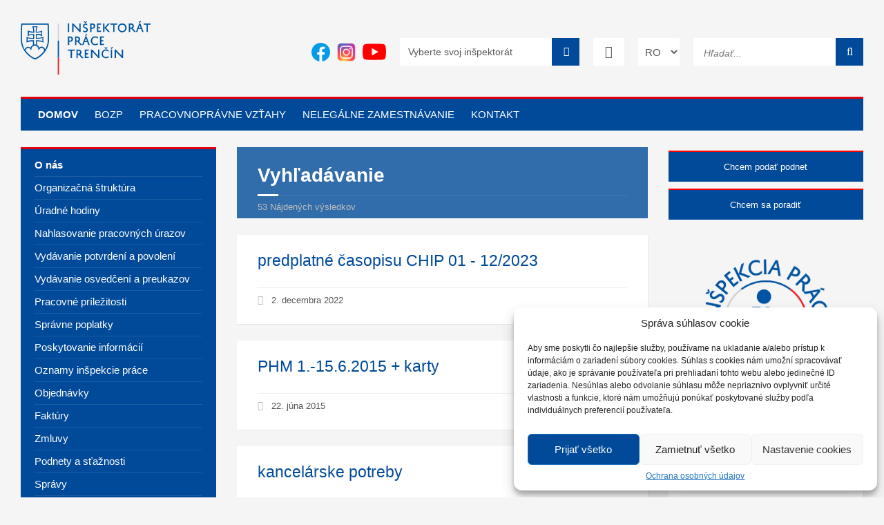

--- FILE ---
content_type: text/html; charset=UTF-8
request_url: https://www.safework.gov.sk/?t=46&s=149&ins=nip
body_size: 13184
content:
<!DOCTYPE html>
<html lang="sk">
<head>
	<meta charset="utf-8">
	<meta http-equiv="X-UA-Compatible"
	      content="IE=edge">
	<meta name="viewport"
	      content="width=device-width, initial-scale=1">

	
	<meta name="author"
	      content="NIP">
	<meta name="google-site-verification"
	      content="4YLkoYRXMGwYf05dg9LWNzR5Z0E6tbvKgoC-TGixiuo"/>

	
	
	
<!--    <script src="https://unpkg.com/akar-icons-fonts"></script>-->

	<title>You searched for 149 - Národný inšpektorát práce</title>
	<meta name='robots' content='noindex, follow' />

	<!-- This site is optimized with the Yoast SEO plugin v22.9 - https://yoast.com/wordpress/plugins/seo/ -->
	<meta property="og:locale" content="sk_SK" />
	<meta property="og:locale:alternate" content="en_GB" />
	<meta property="og:locale:alternate" content="de_DE" />
	<meta property="og:locale:alternate" content="fr_FR" />
	<meta property="og:locale:alternate" content="hu_HU" />
	<meta property="og:locale:alternate" content="pl_PL" />
	<meta property="og:locale:alternate" content="ro_RO" />
	<meta property="og:type" content="article" />
	<meta property="og:title" content="You searched for 149 - Národný inšpektorát práce" />
	<meta property="og:url" content="https://www.ip.gov.sk/search/149/" />
	<meta property="og:site_name" content="Národný inšpektorát práce" />
	<meta name="twitter:card" content="summary_large_image" />
	<meta name="twitter:title" content="You searched for 149 - Národný inšpektorát práce" />
	<script type="application/ld+json" class="yoast-schema-graph">{"@context":"https://schema.org","@graph":[{"@type":["CollectionPage","SearchResultsPage"],"@id":"https://www.ip.gov.sk/?s=149","url":"https://www.ip.gov.sk/?s=149","name":"You searched for 149 - Národný inšpektorát práce","isPartOf":{"@id":"https://www.ip.gov.sk/#website"},"breadcrumb":{"@id":"#breadcrumb"},"inLanguage":"sk-SK"},{"@type":"BreadcrumbList","@id":"#breadcrumb","itemListElement":[{"@type":"ListItem","position":1,"name":"Home","item":"https://www.ip.gov.sk/"},{"@type":"ListItem","position":2,"name":"You searched for 149"}]},{"@type":"WebSite","@id":"https://www.ip.gov.sk/#website","url":"https://www.ip.gov.sk/","name":"Národný inšpektorát práce","description":"Orgán štátnej správy v oblasti inšpekcie práce","potentialAction":[{"@type":"SearchAction","target":{"@type":"EntryPoint","urlTemplate":"https://www.ip.gov.sk/?s={search_term_string}"},"query-input":"required name=search_term_string"}],"inLanguage":"sk-SK"}]}</script>
	<!-- / Yoast SEO plugin. -->


<link rel="alternate" href="https://www.safework.gov.sk/?t=46&#038;s=149&#038;ins=nip" hreflang="sk" />
<link rel="alternate" href="https://www.safework.gov.sk/?t=46&#038;s=149&#038;ins=nip" hreflang="en" />
<link rel="alternate" href="https://www.safework.gov.sk/?t=46&#038;s=149&#038;ins=nip" hreflang="de" />
<link rel="alternate" href="https://www.safework.gov.sk/?t=46&#038;s=149&#038;ins=nip" hreflang="fr" />
<link rel="alternate" href="https://www.safework.gov.sk/?t=46&#038;s=149&#038;ins=nip" hreflang="hu" />
<link rel="alternate" href="https://www.safework.gov.sk/?t=46&#038;s=149&#038;ins=nip" hreflang="pl" />
<link rel="alternate" href="https://www.safework.gov.sk/?t=46&#038;s=149&#038;ins=nip" hreflang="ro" />
<link rel='dns-prefetch' href='//www.ip.gov.sk' />
<link rel='stylesheet' id='wp-block-library-css' href='https://www.ip.gov.sk/wp-includes/css/dist/block-library/style.min.css?ver=6.5.7' type='text/css' media='all' />
<style id='classic-theme-styles-inline-css' type='text/css'>
/*! This file is auto-generated */
.wp-block-button__link{color:#fff;background-color:#32373c;border-radius:9999px;box-shadow:none;text-decoration:none;padding:calc(.667em + 2px) calc(1.333em + 2px);font-size:1.125em}.wp-block-file__button{background:#32373c;color:#fff;text-decoration:none}
</style>
<style id='global-styles-inline-css' type='text/css'>
body{--wp--preset--color--black: #000000;--wp--preset--color--cyan-bluish-gray: #abb8c3;--wp--preset--color--white: #ffffff;--wp--preset--color--pale-pink: #f78da7;--wp--preset--color--vivid-red: #cf2e2e;--wp--preset--color--luminous-vivid-orange: #ff6900;--wp--preset--color--luminous-vivid-amber: #fcb900;--wp--preset--color--light-green-cyan: #7bdcb5;--wp--preset--color--vivid-green-cyan: #00d084;--wp--preset--color--pale-cyan-blue: #8ed1fc;--wp--preset--color--vivid-cyan-blue: #0693e3;--wp--preset--color--vivid-purple: #9b51e0;--wp--preset--gradient--vivid-cyan-blue-to-vivid-purple: linear-gradient(135deg,rgba(6,147,227,1) 0%,rgb(155,81,224) 100%);--wp--preset--gradient--light-green-cyan-to-vivid-green-cyan: linear-gradient(135deg,rgb(122,220,180) 0%,rgb(0,208,130) 100%);--wp--preset--gradient--luminous-vivid-amber-to-luminous-vivid-orange: linear-gradient(135deg,rgba(252,185,0,1) 0%,rgba(255,105,0,1) 100%);--wp--preset--gradient--luminous-vivid-orange-to-vivid-red: linear-gradient(135deg,rgba(255,105,0,1) 0%,rgb(207,46,46) 100%);--wp--preset--gradient--very-light-gray-to-cyan-bluish-gray: linear-gradient(135deg,rgb(238,238,238) 0%,rgb(169,184,195) 100%);--wp--preset--gradient--cool-to-warm-spectrum: linear-gradient(135deg,rgb(74,234,220) 0%,rgb(151,120,209) 20%,rgb(207,42,186) 40%,rgb(238,44,130) 60%,rgb(251,105,98) 80%,rgb(254,248,76) 100%);--wp--preset--gradient--blush-light-purple: linear-gradient(135deg,rgb(255,206,236) 0%,rgb(152,150,240) 100%);--wp--preset--gradient--blush-bordeaux: linear-gradient(135deg,rgb(254,205,165) 0%,rgb(254,45,45) 50%,rgb(107,0,62) 100%);--wp--preset--gradient--luminous-dusk: linear-gradient(135deg,rgb(255,203,112) 0%,rgb(199,81,192) 50%,rgb(65,88,208) 100%);--wp--preset--gradient--pale-ocean: linear-gradient(135deg,rgb(255,245,203) 0%,rgb(182,227,212) 50%,rgb(51,167,181) 100%);--wp--preset--gradient--electric-grass: linear-gradient(135deg,rgb(202,248,128) 0%,rgb(113,206,126) 100%);--wp--preset--gradient--midnight: linear-gradient(135deg,rgb(2,3,129) 0%,rgb(40,116,252) 100%);--wp--preset--font-size--small: 13px;--wp--preset--font-size--medium: 20px;--wp--preset--font-size--large: 36px;--wp--preset--font-size--x-large: 42px;--wp--preset--spacing--20: 0.44rem;--wp--preset--spacing--30: 0.67rem;--wp--preset--spacing--40: 1rem;--wp--preset--spacing--50: 1.5rem;--wp--preset--spacing--60: 2.25rem;--wp--preset--spacing--70: 3.38rem;--wp--preset--spacing--80: 5.06rem;--wp--preset--shadow--natural: 6px 6px 9px rgba(0, 0, 0, 0.2);--wp--preset--shadow--deep: 12px 12px 50px rgba(0, 0, 0, 0.4);--wp--preset--shadow--sharp: 6px 6px 0px rgba(0, 0, 0, 0.2);--wp--preset--shadow--outlined: 6px 6px 0px -3px rgba(255, 255, 255, 1), 6px 6px rgba(0, 0, 0, 1);--wp--preset--shadow--crisp: 6px 6px 0px rgba(0, 0, 0, 1);}:where(.is-layout-flex){gap: 0.5em;}:where(.is-layout-grid){gap: 0.5em;}body .is-layout-flex{display: flex;}body .is-layout-flex{flex-wrap: wrap;align-items: center;}body .is-layout-flex > *{margin: 0;}body .is-layout-grid{display: grid;}body .is-layout-grid > *{margin: 0;}:where(.wp-block-columns.is-layout-flex){gap: 2em;}:where(.wp-block-columns.is-layout-grid){gap: 2em;}:where(.wp-block-post-template.is-layout-flex){gap: 1.25em;}:where(.wp-block-post-template.is-layout-grid){gap: 1.25em;}.has-black-color{color: var(--wp--preset--color--black) !important;}.has-cyan-bluish-gray-color{color: var(--wp--preset--color--cyan-bluish-gray) !important;}.has-white-color{color: var(--wp--preset--color--white) !important;}.has-pale-pink-color{color: var(--wp--preset--color--pale-pink) !important;}.has-vivid-red-color{color: var(--wp--preset--color--vivid-red) !important;}.has-luminous-vivid-orange-color{color: var(--wp--preset--color--luminous-vivid-orange) !important;}.has-luminous-vivid-amber-color{color: var(--wp--preset--color--luminous-vivid-amber) !important;}.has-light-green-cyan-color{color: var(--wp--preset--color--light-green-cyan) !important;}.has-vivid-green-cyan-color{color: var(--wp--preset--color--vivid-green-cyan) !important;}.has-pale-cyan-blue-color{color: var(--wp--preset--color--pale-cyan-blue) !important;}.has-vivid-cyan-blue-color{color: var(--wp--preset--color--vivid-cyan-blue) !important;}.has-vivid-purple-color{color: var(--wp--preset--color--vivid-purple) !important;}.has-black-background-color{background-color: var(--wp--preset--color--black) !important;}.has-cyan-bluish-gray-background-color{background-color: var(--wp--preset--color--cyan-bluish-gray) !important;}.has-white-background-color{background-color: var(--wp--preset--color--white) !important;}.has-pale-pink-background-color{background-color: var(--wp--preset--color--pale-pink) !important;}.has-vivid-red-background-color{background-color: var(--wp--preset--color--vivid-red) !important;}.has-luminous-vivid-orange-background-color{background-color: var(--wp--preset--color--luminous-vivid-orange) !important;}.has-luminous-vivid-amber-background-color{background-color: var(--wp--preset--color--luminous-vivid-amber) !important;}.has-light-green-cyan-background-color{background-color: var(--wp--preset--color--light-green-cyan) !important;}.has-vivid-green-cyan-background-color{background-color: var(--wp--preset--color--vivid-green-cyan) !important;}.has-pale-cyan-blue-background-color{background-color: var(--wp--preset--color--pale-cyan-blue) !important;}.has-vivid-cyan-blue-background-color{background-color: var(--wp--preset--color--vivid-cyan-blue) !important;}.has-vivid-purple-background-color{background-color: var(--wp--preset--color--vivid-purple) !important;}.has-black-border-color{border-color: var(--wp--preset--color--black) !important;}.has-cyan-bluish-gray-border-color{border-color: var(--wp--preset--color--cyan-bluish-gray) !important;}.has-white-border-color{border-color: var(--wp--preset--color--white) !important;}.has-pale-pink-border-color{border-color: var(--wp--preset--color--pale-pink) !important;}.has-vivid-red-border-color{border-color: var(--wp--preset--color--vivid-red) !important;}.has-luminous-vivid-orange-border-color{border-color: var(--wp--preset--color--luminous-vivid-orange) !important;}.has-luminous-vivid-amber-border-color{border-color: var(--wp--preset--color--luminous-vivid-amber) !important;}.has-light-green-cyan-border-color{border-color: var(--wp--preset--color--light-green-cyan) !important;}.has-vivid-green-cyan-border-color{border-color: var(--wp--preset--color--vivid-green-cyan) !important;}.has-pale-cyan-blue-border-color{border-color: var(--wp--preset--color--pale-cyan-blue) !important;}.has-vivid-cyan-blue-border-color{border-color: var(--wp--preset--color--vivid-cyan-blue) !important;}.has-vivid-purple-border-color{border-color: var(--wp--preset--color--vivid-purple) !important;}.has-vivid-cyan-blue-to-vivid-purple-gradient-background{background: var(--wp--preset--gradient--vivid-cyan-blue-to-vivid-purple) !important;}.has-light-green-cyan-to-vivid-green-cyan-gradient-background{background: var(--wp--preset--gradient--light-green-cyan-to-vivid-green-cyan) !important;}.has-luminous-vivid-amber-to-luminous-vivid-orange-gradient-background{background: var(--wp--preset--gradient--luminous-vivid-amber-to-luminous-vivid-orange) !important;}.has-luminous-vivid-orange-to-vivid-red-gradient-background{background: var(--wp--preset--gradient--luminous-vivid-orange-to-vivid-red) !important;}.has-very-light-gray-to-cyan-bluish-gray-gradient-background{background: var(--wp--preset--gradient--very-light-gray-to-cyan-bluish-gray) !important;}.has-cool-to-warm-spectrum-gradient-background{background: var(--wp--preset--gradient--cool-to-warm-spectrum) !important;}.has-blush-light-purple-gradient-background{background: var(--wp--preset--gradient--blush-light-purple) !important;}.has-blush-bordeaux-gradient-background{background: var(--wp--preset--gradient--blush-bordeaux) !important;}.has-luminous-dusk-gradient-background{background: var(--wp--preset--gradient--luminous-dusk) !important;}.has-pale-ocean-gradient-background{background: var(--wp--preset--gradient--pale-ocean) !important;}.has-electric-grass-gradient-background{background: var(--wp--preset--gradient--electric-grass) !important;}.has-midnight-gradient-background{background: var(--wp--preset--gradient--midnight) !important;}.has-small-font-size{font-size: var(--wp--preset--font-size--small) !important;}.has-medium-font-size{font-size: var(--wp--preset--font-size--medium) !important;}.has-large-font-size{font-size: var(--wp--preset--font-size--large) !important;}.has-x-large-font-size{font-size: var(--wp--preset--font-size--x-large) !important;}
.wp-block-navigation a:where(:not(.wp-element-button)){color: inherit;}
:where(.wp-block-post-template.is-layout-flex){gap: 1.25em;}:where(.wp-block-post-template.is-layout-grid){gap: 1.25em;}
:where(.wp-block-columns.is-layout-flex){gap: 2em;}:where(.wp-block-columns.is-layout-grid){gap: 2em;}
.wp-block-pullquote{font-size: 1.5em;line-height: 1.6;}
</style>
<link rel='stylesheet' id='contact-form-7-css' href='https://www.ip.gov.sk/wp-content/plugins/contact-form-7/includes/css/styles.css?ver=5.7.2' type='text/css' media='all' />
<link rel='stylesheet' id='cmplz-general-css' href='https://www.ip.gov.sk/wp-content/plugins/complianz-gdpr/assets/css/cookieblocker.min.css?ver=6.3.6.1' type='text/css' media='all' />
<link rel='stylesheet' id='font-awesome-css-css' href='https://www.ip.gov.sk/wp-content/themes/fishtheme/css/font-awesome.min.css?ver=6.5.7' type='text/css' media='all' />
<link rel='stylesheet' id='bootstrap-css-css' href='https://www.ip.gov.sk/wp-content/themes/fishtheme/css/bootstrap.min.css?ver=6.5.7' type='text/css' media='all' />
<link rel='stylesheet' id='bootstrap-datepicker-css-css' href='https://www.ip.gov.sk/wp-content/themes/fishtheme/css/bootstrap-datepicker3.min.css?ver=6.5.7' type='text/css' media='all' />
<link rel='stylesheet' id='nip-css-css' href='https://www.ip.gov.sk/wp-content/themes/fishtheme/css/nip.css?ver=1768954044' type='text/css' media='all' />
<link rel='stylesheet' id='owl-css-css' href='https://www.ip.gov.sk/wp-content/themes/fishtheme/css/owl.css?ver=6.5.7' type='text/css' media='all' />
<link rel='stylesheet' id='fish-css-css' href='https://www.ip.gov.sk/wp-content/themes/fishtheme/css/fish.css?ver=6.5.7' type='text/css' media='all' />
<link rel="https://api.w.org/" href="https://www.ip.gov.sk/wp-json/" /><link rel="EditURI" type="application/rsd+xml" title="RSD" href="https://www.ip.gov.sk/xmlrpc.php?rsd" />
<style>.cmplz-hidden{display:none!important;}</style><link rel="icon" href="https://www.ip.gov.sk/wp-content/uploads/2025/04/cropped-Favikon-NIP-32x32.png" sizes="32x32" />
<link rel="icon" href="https://www.ip.gov.sk/wp-content/uploads/2025/04/cropped-Favikon-NIP-192x192.png" sizes="192x192" />
<link rel="apple-touch-icon" href="https://www.ip.gov.sk/wp-content/uploads/2025/04/cropped-Favikon-NIP-180x180.png" />
<meta name="msapplication-TileImage" content="https://www.ip.gov.sk/wp-content/uploads/2025/04/cropped-Favikon-NIP-270x270.png" />
</head>
<body>
<div id="fb-root"></div>
<script type="text/plain" data-service="facebook" data-category="marketing">(function (d, s, id) {
        var js, fjs = d.getElementsByTagName(s)[0];
        if (d.getElementById(id)) return;
        js = d.createElement(s);
        js.id = id;
        js.src = 'https://connect.facebook.net/sk_SK/sdk.js#xfbml=1&version=v2.12';
        fjs.parentNode.insertBefore(js, fjs);
    }(document, 'script', 'facebook-jssdk'));</script>
	<script type="text/plain" data-service="google-analytics" data-category="statistics">
        (function (i, s, o, g, r, a, m) {
            i['GoogleAnalyticsObject'] = r;
            i[r] = i[r] || function () {
                (i[r].q = i[r].q || []).push(arguments)
            }, i[r].l = 1 * new Date();
            a = s.createElement(o),
                m = s.getElementsByTagName(o)[0];
            a.async = 1;
            a.src = g;
            m.parentNode.insertBefore(a, m)
        })(window, document, 'script', 'https://www.google-analytics.com/analytics.js', 'ga');

        ga('create', 'UA-27333955-1', 'auto');
        ga('send', 'pageview');

	</script>
	<a href="#main_content"
   class="data-focus">Preskočiť na obsah</a>
<div id="wrapper">
	<header id="header">
		<div class="header-content">
			<div class="c-container">
				<div class="header-content-inner">
					<div class="header-branding">
						<a href="https://www.ip.gov.sk/domov/tn">
							<img src="https://www.ip.gov.sk/wp-content/themes/fishtheme/img/logo-inspektorat-prace-trencin.svg"
							     alt="Národný inšpektorát práce"/>
						</a>
					</div>
											<div class="header-toggle-holder">
							<button type="button"
							        class="header-toggle"
							        title="Menu">
								<i class="ico-open fa fa-bars"></i>
								<i class="ico-close fa fa-times"></i>
								<span>Menu</span>
							</button>
						</div>
										<nav id="top_navbar_menu" class="header-menu"
					     aria-label="Top menu">
						<ul class="hidden-lg hidden-md text-center mobileMenu">
								<li class="lang-item lang-item-54 lang-item-en lang-item-first"><a  lang="en-GB" hreflang="en-GB" href="https://www.safework.gov.sk/?t=46&#038;s=149&#038;ins=nip">English</a></li>
	<li class="lang-item lang-item-276 lang-item-de"><a  lang="de-DE" hreflang="de-DE" href="https://www.safework.gov.sk/?t=46&#038;s=149&#038;ins=nip">Deutsch</a></li>
	<li class="lang-item lang-item-280 lang-item-fr"><a  lang="fr-FR" hreflang="fr-FR" href="https://www.safework.gov.sk/?t=46&#038;s=149&#038;ins=nip">Français</a></li>
	<li class="lang-item lang-item-284 lang-item-hu"><a  lang="hu-HU" hreflang="hu-HU" href="https://www.safework.gov.sk/?t=46&#038;s=149&#038;ins=nip">Magyar</a></li>
	<li class="lang-item lang-item-288 lang-item-pl"><a  lang="pl-PL" hreflang="pl-PL" href="https://www.safework.gov.sk/?t=46&#038;s=149&#038;ins=nip">Polski</a></li>
	<li class="lang-item lang-item-272 lang-item-ro"><a  lang="ro-RO" hreflang="ro-RO" href="https://www.safework.gov.sk/?t=46&#038;s=149&#038;ins=nip">Română</a></li>
							<li class="blind-item">
								<a class="optionBlind"
								   href="!#"
								   onclick="blind()">
									VERZIA PRE NEVIDIACICH								</a>
							</li>
						</ul>
						<ul id="top-menu-id">
							
								
<li  class="shared-page menu-item menu-item-type-post_type menu-item-object-page menu-item-home "><a href='https://www.ip.gov.sk/domov/tn/' title='Odkaz: Domov'>Domov</a>
</li>

<li  class="visible-xs visible-sm ignore menu-item menu-item-type-custom menu-item-object-custom menu-item-has-children "><a href='#' title='Odkaz: Pracoviská'>Pracoviská</a>
<ul>
	
<li  class="ignore menu-item menu-item-type-custom menu-item-object-custom menu-item-home "><a href='https://www.ip.gov.sk/' title='Odkaz: Národny inšpektorát práce'>Národny inšpektorát práce</a>
	</li>
	
<li ><a href='https://www.ip.gov.sk/domov/bb/' title='Odkaz: Inšpektorát práce B. Bystrica'>Inšpektorát práce B. Bystrica</a>
	</li>
	
<li ><a href='https://www.ip.gov.sk/domov/ba/' title='Odkaz: Inšpektorát práce Bratislava'>Inšpektorát práce Bratislava</a>
	</li>
	
<li ><a href='https://www.ip.gov.sk/domov/ke/' title='Odkaz: Inšpektorát práce Košice'>Inšpektorát práce Košice</a>
	</li>
	
<li ><a href='https://www.ip.gov.sk/domov/nr/' title='Odkaz: Inšpektorát práce Nitra'>Inšpektorát práce Nitra</a>
	</li>
	
<li ><a href='https://www.ip.gov.sk/domov/po/' title='Odkaz: Inšpektorát práce Prešov'>Inšpektorát práce Prešov</a>
	</li>
	
<li ><a href='https://www.ip.gov.sk/domov/tn/' title='Odkaz: Inšpektorát práce Trenčín'>Inšpektorát práce Trenčín</a>
	</li>
	
<li ><a href='https://www.ip.gov.sk/domov/tt/' title='Odkaz: Inšpektorát práce Trnava'>Inšpektorát práce Trnava</a>
	</li>
	
<li ><a href='https://www.ip.gov.sk/domov/za/' title='Odkaz: Inšpektorát práce Žilina'>Inšpektorát práce Žilina</a>
	</li>

</ul>

</li>

<li ><a href='https://www.ip.gov.sk/bozp/' title='Odkaz: BOZP'>BOZP</a>
</li>

<li ><a href='https://www.ip.gov.sk/pracovnopravne-vztahy/' title='Odkaz: Pracovnoprávne vzťahy'>Pracovnoprávne vzťahy</a>
</li>

<li ><a href='https://www.ip.gov.sk/nelegalne-zamestnavanie/' title='Odkaz: Nelegálne zamestnávanie'>Nelegálne zamestnávanie</a>
</li>

</li>

<li  class="shared-page "><a href='https://www.ip.gov.sk/kontakt/tn/' title='Odkaz: Kontakt'>Kontakt</a>
</li>
						</ul>
					</nav>
					<div class="header-tools">
						<div class="header-search">
							<form role="search"
							      method="get"
							      id="searchform"
							      action="https://www.ip.gov.sk/"
							      class="c-search-form">
								<div class="form-fields">
									<label for="s"
									       class="hidden">Hľadať...</label>
									<input type="text"
									       value=""
									       placeholder="Hľadať..."
									       aria-label="Hľadať..."
									       name="s"
									       id="s">
									<button type="submit"
									        id="searchsubmit"
									        title="Hľadať..."
									        class="submit-btn">
										<i class="fa fa-search"></i>
									</button>
								</div>
							</form>
						</div>

													<label for="lang_choice_1"
							       class="hidden">Zmena jazyka</label>
							<select name="lang_choice_1" id="lang_choice_1" class="pll-switcher-select">
	<option value="https://www.safework.gov.sk/?t=46&#038;s=149&#038;ins=nip" lang="sk-SK" selected='selected'>sk</option>
	<option value="https://www.safework.gov.sk/?t=46&#038;s=149&#038;ins=nip" lang="en-GB" selected='selected'>en</option>
	<option value="https://www.safework.gov.sk/?t=46&#038;s=149&#038;ins=nip" lang="de-DE" selected='selected'>de</option>
	<option value="https://www.safework.gov.sk/?t=46&#038;s=149&#038;ins=nip" lang="fr-FR" selected='selected'>fr</option>
	<option value="https://www.safework.gov.sk/?t=46&#038;s=149&#038;ins=nip" lang="hu-HU" selected='selected'>hu</option>
	<option value="https://www.safework.gov.sk/?t=46&#038;s=149&#038;ins=nip" lang="pl-PL" selected='selected'>pl</option>
	<option value="https://www.safework.gov.sk/?t=46&#038;s=149&#038;ins=nip" lang="ro-RO" selected='selected'>ro</option>

</select>
<script type="text/javascript">
					document.getElementById( "lang_choice_1" ).addEventListener( "change", function ( event ) { location.href = event.currentTarget.value; } )
				</script>

                        <a class="header-btn header-lang hidden-xs hidden-sm header-blind"
						   onclick="blind()"
						   href=""
						   title="Textová verzia">
							<span class="hidden">Textová verzia</span><i class="fa fa-blind" aria-hidden="true"></i>						</a>

													<a class="btn btn-kraj btn-select btn-select-light hidden-xs hidden-sm"
							   title="Vyberte svoj inšpektorát">
								<input type="hidden"
								       class="btn-select-input"/>
								<span class="btn-select-value">
                                    Inšpektorát práce Trenčín                                </span>
								<span class='btn-select-arrow fa fa-angle-down'></span>
								<ul>
																			<li data-district=""> Vyberte svoj inšpektorát</li>
																		<li data-district="ip-nip">Národný inšpektorát práce</li>
									<li data-district="ip-bb">Inšpektorát práce B. Bystrica</li>
									<li data-district="ip-ba">Inšpektorát práce Bratislava</li>
									<li data-district="ip-ke">Inšpektorát práce Košice</li>
									<li data-district="ip-nr">Inšpektorát práce Nitra</li>
									<li data-district="ip-po">Inšpektorát práce Prešov</li>
									<li data-district="ip-tn">Inšpektorát práce Trenčín</li>
									<li data-district="ip-tt">Inšpektorát práce Trnava</li>
									<li data-district="ip-za">Inšpektorát práce Žilina</li>
								</ul>
							</a>
						                        <div class="social-buttons">
                                                            <a class="header-btn header-lang hidden-xs hidden-sm header-blind youtube-a" href="https://www.youtube.com/channel/UCU8tMiMjMqzeNqygxm3lUZA" target="_blank">
                                    <img src="https://www.ip.gov.sk/wp-content/themes/fishtheme/img/youtube.png" class="social-icons-a" style="width: 34px !important;"></img>
                                </a>
                            
                                                            <a class="header-btn header-lang hidden-xs hidden-sm header-blind instagram-a" href="https://www.instagram.com/inspekciapracesr" target="_blank">
    <!--                                <i class="fa fa-instagram social-icons-i"></i>-->
                                    <img src="https://www.ip.gov.sk/wp-content/themes/fishtheme/img/instagram.png" class="social-icons-a"></img>
                                </a>
                            
                                                            <a class="header-btn header-lang hidden-xs hidden-sm header-blind facebook-a" href="https://www.facebook.com/inspekciapracesr" target="_blank">
                                    <img src="https://www.ip.gov.sk/wp-content/themes/fishtheme/img/facebook.png" class="social-icons-a"></img>
                                </a>
                                                    </div>
                    </div>
				</div>
			</div>
		</div>
	</header>

	<!-- div class="header-bg">
		<div class="header-image">
						<div class="image-layer"
			     style="background-image: url('https://www.ip.gov.sk/wp-content/themes/fishtheme/img/ip-tn.jpg')"></div>
		</div>
	</div -->
</div>
	<div id="core">
		<div class="c-container">

			<div class="row">

				
<aside class="left-column col-md-3"
       id="aside_left"
       aria-label="Ľavý panel">
	
                <div class="header-toggle-holder">
            <button type="button"
                    class="header-toggle-side">
                <i class="ico-open fa fa-bars"></i>
                <i class="ico-close fa fa-times"></i>
                <span>Domov - Trenčín</span>
            </button>
        </div>
            <nav class="side-menu"
             aria-label="Left menu">
            <ul id="left-menu-id">
                
<li ><a href='https://www.ip.gov.sk/o-nas-tn/' title='Odkaz: O nás'>O nás</a>
</li>

<li ><a href='https://www.ip.gov.sk/wp-content/uploads/2024/05/OS-IP-TN-platna-od-1.6.2024.pdf' title='Odkaz: Organizačná štruktúra'>Organizačná štruktúra</a>
</li>

<li ><a href='https://www.ip.gov.sk/uradne-hodiny/tn/' title='Odkaz: Úradné hodiny'>Úradné hodiny</a>
</li>

<li ><a href='https://www.ip.gov.sk/nahlasovanie-pracovnych-urazov/tn/' title='Odkaz: Nahlasovanie pracovných úrazov'>Nahlasovanie pracovných úrazov</a>
</li>

<li ><a href='https://www.ip.gov.sk/vydavanie-potvrdeni/' title='Odkaz: Vydávanie potvrdení a povolení'>Vydávanie potvrdení a povolení</a>
</li>

<li ><a href='https://www.ip.gov.sk/vydavanie-osvedceni-a-preukazov/tn/' title='Odkaz: Vydávanie osvedčení a preukazov'>Vydávanie osvedčení a preukazov</a>
</li>

<li ><a href='https://www.ip.gov.sk/pracovne-prilezitosti/' title='Odkaz: Pracovné príležitosti'>Pracovné príležitosti</a>
</li>

<li ><a href='https://www.ip.gov.sk/spravne-poplatky-iptn/' title='Odkaz: Správne poplatky'>Správne poplatky</a>
</li>

<li ><a href='https://www.ip.gov.sk/poskytovanie-informacii/tn/' title='Odkaz: Poskytovanie informácií'>Poskytovanie informácií</a>
</li>

<li ><a href='https://www.ip.gov.sk/oznamy/' title='Odkaz: Oznamy inšpekcie práce'>Oznamy inšpekcie práce</a>
</li>

<li ><a href='https://www.ip.gov.sk/objednavky/' title='Odkaz: Objednávky'>Objednávky</a>
</li>

<li ><a href='https://www.ip.gov.sk/faktury/' title='Odkaz: Faktúry'>Faktúry</a>
</li>

<li ><a href='https://www.ip.gov.sk/zmluvy/' title='Odkaz: Zmluvy'>Zmluvy</a>
</li>

<li ><a href='https://www.ip.gov.sk/podnety-staznosti-tn/' title='Odkaz: Podnety a sťažnosti'>Podnety a sťažnosti</a>
</li>

<li ><a href='https://www.ip.gov.sk/spravy/' title='Odkaz: Správy'>Správy</a>
</li>

<li ><a href='https://www.ip.gov.sk/faq/' title='Odkaz: Otázky a odpovede'>Otázky a odpovede</a>
</li>

<li ><a href='https://www.ip.gov.sk/oou-tn/' title='Odkaz: Ochrana osobných údajov (GDPR)'>Ochrana osobných údajov (GDPR)</a>
</li>

<li ><a href='http://www.pohladavkystatu.sk/' title='Odkaz: Centrálny register pohľadávok štátu'>Centrálny register pohľadávok štátu</a>
</li>

<li ><a href='https://www.ropk.sk/' title='Odkaz: Register ponúkaného majetku'>Register ponúkaného majetku</a>
</li>
            </ul>
                            <input id="left-menu-active-item"
                       type="hidden"
                       data-active="https://www.ip.gov.sk/o-nas-tn/">
                        <input id="top-menu-active-item"
                   type="hidden"
                   data-active="https://www.ip.gov.sk/domov/tn/">
        </nav>

    
        <div class="sidebar visible-md visible-lg">
            <div class="widget notices-widget">
                <div class="widget-inner">
                    <p class="widget-title m-has-ico"
                       style="margin-top: -20px;">
                        <i class="widget-ico fa fa-calendar"></i>
                        Kalendár akcií                    </p>
                                        <div class="widget-content">
                        <div id="select_lang"
                             class="event-calendar">
                            <div id="tooltiptext"
                                 style="display:none;"
                                 title="">
                            </div>
                        </div>
                        <div id="event-calendar-data"
                             data-events='{"2025":{"11":{"12":[{"time":":","title":"Medzin\u00e1rodn\u00e1 konferencia \u201eAktu\u00e1lne ot\u00e1zky bezpe\u010dnosti pr\u00e1ce a prevencia z\u00e1va\u017en\u00fdch hav\u00e1ri\u00ed\u201c","url":"https:\/\/www.ip.gov.sk\/udalosti\/medzinarodna-konferencia-aktualne-otazky-bezpecnosti-prace-a-prevencia-zavaznych-havarii\/"}]}},"2024":{"4":{"17":[{"time":"09:00","title":"OiRA semin\u00e1r v \u017diline","url":"https:\/\/www.ip.gov.sk\/udalosti\/oira-seminar-v-ziline\/"}],"25":[{"time":"09:00","title":"Informa\u010dn\u00e9 stretnutie o vysielan\u00ed pracovn\u00edkov v stavebnom sektore","url":"https:\/\/www.ip.gov.sk\/udalosti\/informacne-stretnutie-o-vysielani-pracovnikov-v-stavebnom-sektore\/"}]}},"2023":{"6":{"28":[{"time":"08:00","title":"Semin\u00e1r IP \u017dilina","url":"https:\/\/www.ip.gov.sk\/udalosti\/seminar-ip-zilina\/"}],"27":[{"time":"09:00","title":"Odborn\u00fd semin\u00e1r IP Trnava","url":"https:\/\/www.ip.gov.sk\/udalosti\/odborny-seminar-ip-trnava-2\/"}]}},"2022":{"12":{"15":[{"time":"09:00","title":"IP \u017dilina - Poradensk\u00fd blok","url":"https:\/\/www.ip.gov.sk\/udalosti\/ip-zilina-poradensky-blok\/"}]},"10":{"26":[{"time":"09:00","title":"De\u0148 otvoren\u00fdch dver\u00ed na IP Nitra a webin\u00e1r a t\u00e9mu \"Dodr\u017eiavanie pracovn\u00e9ho \u010dasu v doprave\"","url":"https:\/\/www.ip.gov.sk\/udalosti\/den-otvorenych-dveri-na-ip-nitra-a-webinar-a-temu-dodrziavanie-pracovneho-casu-v-doprave\/"}]},"9":{"28":[{"time":"09:30","title":"SEMIN\u00c1R BOZP IP Trnava","url":"https:\/\/www.ip.gov.sk\/udalosti\/seminar-bozp-ip-trnava\/"}],"27":[{"time":"09:00","title":"Odborn\u00fd semin\u00e1r IP Nitra","url":"https:\/\/www.ip.gov.sk\/udalosti\/odborny-seminar-ip-nitra\/"}],"29":[{"time":"09:00","title":"Webin\u00e1r na t\u00e9mu: Bezpe\u010dnos\u0165 a ochrana zdravia pri pr\u00e1ci na stavenisku.","url":"https:\/\/www.ip.gov.sk\/udalosti\/webinar-na-temu-bezpecnost-a-ochrana-zdravia-pri-praci-na-stavenisku\/"}]},"8":{"18":[{"time":"09:00","title":"Semin\u00e1r IP Bratislava - Vznik pracovnopr\u00e1vneho vz\u0165ahu","url":"https:\/\/www.ip.gov.sk\/udalosti\/seminar-ip-bratislava-vznik-pracovnopravneho-vztahu\/"}],"24":[{"time":"09:00","title":"Odborn\u00fd semin\u00e1r - IP Bansk\u00e1 Bystrica","url":"https:\/\/www.ip.gov.sk\/udalosti\/odborny-seminar-ip-banska-bystrica\/"}],"30":[{"time":"09:30","title":"IP Tren\u010d\u00edn - odborn\u00fd semin\u00e1r","url":"https:\/\/www.ip.gov.sk\/udalosti\/ip-trencin-odborny-seminar\/"}]},"6":{"23":[{"time":"09:00","title":"Odborn\u00fd semin\u00e1r IP Trnava","url":"https:\/\/www.ip.gov.sk\/udalosti\/odborny-seminar-ip-trnava\/"}],"24":[{"time":"09:00","title":"Odborn\u00fd semin\u00e1r Bansk\u00e1 Bystrica","url":"https:\/\/www.ip.gov.sk\/udalosti\/odborny-seminar-banska-bystrica\/"}],"28":[{"time":"09:00","title":"Odborn\u00fd semin\u00e1r Nitra","url":"https:\/\/www.ip.gov.sk\/udalosti\/odborny-seminar-nitra\/"}]},"4":{"28":[{"time":"08:30","title":"IP \u017dilina - De\u0148 otvoren\u00fdch dver\u00ed a odborn\u00fd semin\u00e1r","url":"https:\/\/www.ip.gov.sk\/udalosti\/ip-zilina-den-otvorenych-dveri-a-odborny-seminar\/"},{"time":"09:00","title":"IP Ko\u0161ice - odborn\u00fd semin\u00e1r \"Bezpe\u010dnos\u0165 a ochrana zdravia pri pr\u00e1ci v praxi\"","url":"https:\/\/www.ip.gov.sk\/udalosti\/ip-kosice-odborny-seminar-bezpecnost-a-ochrana-zdravia-pri-praci-v-praxi\/"},{"time":"09:00","title":"IP Tren\u010d\u00edn - De\u0148 otvoren\u00fdch dver\u00ed a odborn\u00fd semin\u00e1r","url":"https:\/\/www.ip.gov.sk\/udalosti\/ip-trencin-den-otvorenych-dveri-a-odborny-seminar\/"},{"time":"09:00","title":"IP Pre\u0161ov - odborn\u00fd semin\u00e1r na t\u00e9mu \"Sk\u00fasenosti z vy\u0161etrovania pracovn\u00fdch \u00farazov v stavebn\u00edctve\u201c","url":"https:\/\/www.ip.gov.sk\/udalosti\/ip-presov-odborny-seminar-na-temu-skusenosti-z-vysetrovania-pracovnych-urazov-v-stavebnictve\/"},{"time":"09:00","title":"IP Nitra - De\u0148 otvoren\u00fdch dver\u00ed a semin\u00e1r na t\u00e9mu: \u201eAko pred\u00eds\u0165 pracovn\u00e9mu \u00farazu na pracovisku\u201c","url":"https:\/\/www.ip.gov.sk\/udalosti\/ip-nitra-den-otvorenych-dveri-a-seminar-na-temu-ako-predist-pracovnemu-urazu-na-pracovisku\/"},{"time":"09:30","title":"IP Trnava - Pozv\u00e1nka na semin\u00e1r BOZP d\u0148a 28.04.2022","url":"https:\/\/www.ip.gov.sk\/udalosti\/pozvanka-na-seminar-bozp-dna-28-04-2022\/"},{"time":"09:00","title":"IP Bansk\u00e1 Bystrica - Vybran\u00e9 probl\u00e9my v stavebn\u00edctve a poznatky z kolaud\u00e1ci\u00ed zameran\u00fdch na stavebn\u00e9 objekty - odborn\u00fd semin\u00e1r.","url":"https:\/\/www.ip.gov.sk\/udalosti\/vybrane-problemy-v-stavebnictve-a-poznatky-z-kolaudacii-zameranych-na-stavebne-objekty-odborny-seminar\/"}],"26":[{"time":"09:00","title":"Odborn\u00fd semin\u00e1r zameran\u00fd na t\u00e9mu \u201eNV SR \u010d. 396\/2006 Z.z. a Vyhl\u00e1\u0161ka \u010d. 147\/2013 Z.z. z poh\u013eadu in\u0161pekcie pr\u00e1ce a naj\u010dastej\u0161ie nedostatky v stavebn\u00edctve zis\u0165ovan\u00e9 in\u0161pek\u010dnou \u010dinnos\u0165ou\u201c","url":"https:\/\/www.ip.gov.sk\/udalosti\/odborny-seminar-zamerany-na-temu-nv-sr-c-396-2006-z-z-a-vyhlaska-c-147-2013-z-z-z-pohladu-inspekcie-prace-a-najcastejsie-nedostatky-v-stavebnictve-zistovane-inspekcnou-cinnostou\/"}]},"3":{"28":[{"time":"09:00","title":"Odborn\u00fd semin\u00e1r: \"Stavebn\u00edctvo z poh\u013eadu NV \u010d. 396\/2006 Z. z. a vyhl\u00e1\u0161ky \u010d. 147\/2013 Z. z.\"","url":"https:\/\/www.ip.gov.sk\/udalosti\/odborny-seminar-stavebnictvo-z-pohladu-nv-c-396-2006-z-z-a-vyhlasky-c-147-2013-z-z\/"}],"30":[{"time":"09:00","title":"Webin\u00e1r - Praktick\u00e9 sk\u00fasenosti s NV SR \u010d. 355\/2006 Z.z. o ochrane zamestnancov pred rizikami s\u00favisiacimi s expoz\u00edciou chemick\u00fdm faktorom pri pr\u00e1ci","url":"https:\/\/www.ip.gov.sk\/udalosti\/webinar-prakticke-skusenosti-s-nv-sr-c-355-2006-z-z-o-ochrane-zamestnancov-pred-rizikami-suvisiacimi-s-expoziciou-chemickym-faktorom-pri-praci\/"}],"21":[{"time":"09:00","title":"Poradensk\u00fd blok  - zamestn\u00e1vanie \u0161t\u00e1tnych pr\u00edslu\u0161n\u00edkov tret\u00edch kraj\u00edn a vysielanie zamestnancov","url":"https:\/\/www.ip.gov.sk\/udalosti\/poradensky-blok-zamestnavanie-statnych-prislusnikov-tretich-krajin-a-vysielanie-zamestnancov\/"}]}},"2018":{"11":{"8":[{"time":"08:30","title":"\u201eZdrav\u00e9 pracovisk\u00e1 kontroluj\u00fa nebezpe\u010dn\u00e9 chemick\u00e9 l\u00e1tky\u201c \u2013 semin\u00e1r v Pre\u0161ove","url":"https:\/\/www.ip.gov.sk\/udalosti\/zdrave-pracoviska-kontroluju-nebezpecne-chemicke-latky-seminar-v-presove\/"}]},"10":{"3":[{"time":"08:30","title":"\u201eZdrav\u00e9 pracovisk\u00e1 kontroluj\u00fa nebezpe\u010dn\u00e9 chemick\u00e9 l\u00e1tky\u201c - semin\u00e1r v Ko\u0161iciach","url":"https:\/\/www.ip.gov.sk\/udalosti\/zdrave-pracoviska-kontroluju-nebezpecne-chemicke-latky-seminar-v-kosiciach\/"}]},"4":{"26":[{"time":":","title":"N\u00e1rodn\u00fd in\u0161pektor\u00e1t pr\u00e1ce a In\u0161pektor\u00e1t pr\u00e1ce Nitra boli op\u00e4\u0165 s\u00fa\u010das\u0165ou JOB EXPO 2018","url":"https:\/\/www.ip.gov.sk\/udalosti\/narodny-inspektorat-prace-inspektorat-prace-nitra-boli-opat-sucastou-job-expo-2018\/"}],"24":[{"time":":","title":"Kampa\u0148 EU-OSHA Zdrav\u00e9 pracovisk\u00e1 kontroluj\u00fa nebezpe\u010dn\u00e9 chemick\u00e9 l\u00e1tky","url":"https:\/\/www.ip.gov.sk\/udalosti\/kampan-eu-osha-zdrave-pracoviska-kontroluju-nebezpecne-chemicke-latky\/"}]}}}'
                             style="display: none;"></div>
                    </div>
                </div>
            </div>
        </div>

    
            	<hr class="c-separator hidden-lg hidden-md">
</aside>
				<main id="main_content">

					<div class="middle-column col-md-6">
						<div id="page-header"
						     class="m-has-breadcrumbs visible-md visible-lg">
							<div class="page-title">
								<h1>Vyhľadávanie</h1>
							</div>
							<div class="breadcrumbs"
							     role="status">
																53 Nájdených výsledkov															</div>
						</div>
						<div id="page-content">
							<div class="page-content-inner">
								<div class="notice-list-page notice-page">

																					<article class="notice">
													<div class="notice-inner c-content-box m-no-padding">
														<div class="notice-core">
															<h2 class="notice-title notice-title-search">
																<a href="https://www.ip.gov.sk/objednavky/predplatne-casopisu-chip-01-12-2023/">
																	predplatn&eacute; časopisu CHIP 01 - 12/2023																</a>
															</h2>
																															<div class="notice-content">
																	<p>
																		<span class="excerpt_part"></span>																	</p>
																</div>
																													</div>
														<div class="notice-footer">
															<div class="notice-footer-inner">
																<div class="notice-date">
																	<i class="ico fa fa-clock-o"></i>
																	2. decembra 2022																</div>
															</div>
														</div>

													</div>
												</article>
																							<article class="notice">
													<div class="notice-inner c-content-box m-no-padding">
														<div class="notice-core">
															<h2 class="notice-title notice-title-search">
																<a href="https://www.ip.gov.sk/faktury/phm-1-15-6-2015-karty/">
																	PHM 1.-15.6.2015 + karty																</a>
															</h2>
																															<div class="notice-content">
																	<p>
																		<span class="excerpt_part"></span>																	</p>
																</div>
																													</div>
														<div class="notice-footer">
															<div class="notice-footer-inner">
																<div class="notice-date">
																	<i class="ico fa fa-clock-o"></i>
																	22. júna 2015																</div>
															</div>
														</div>

													</div>
												</article>
																							<article class="notice">
													<div class="notice-inner c-content-box m-no-padding">
														<div class="notice-core">
															<h2 class="notice-title notice-title-search">
																<a href="https://www.ip.gov.sk/objednavky/kancelarske-potreby-137/">
																	kancel&aacute;rske potreby																</a>
															</h2>
																															<div class="notice-content">
																	<p>
																		<span class="excerpt_part"></span>																	</p>
																</div>
																													</div>
														<div class="notice-footer">
															<div class="notice-footer-inner">
																<div class="notice-date">
																	<i class="ico fa fa-clock-o"></i>
																	8. októbra 2015																</div>
															</div>
														</div>

													</div>
												</article>
																							<article class="notice">
													<div class="notice-inner c-content-box m-no-padding">
														<div class="notice-core">
															<h2 class="notice-title notice-title-search">
																<a href="https://www.ip.gov.sk/objednavky/vyroba-peciatky-5/">
																	v&yacute;roba pečiatky																</a>
															</h2>
																															<div class="notice-content">
																	<p>
																		<span class="excerpt_part"></span>																	</p>
																</div>
																													</div>
														<div class="notice-footer">
															<div class="notice-footer-inner">
																<div class="notice-date">
																	<i class="ico fa fa-clock-o"></i>
																	4. septembra 2016																</div>
															</div>
														</div>

													</div>
												</article>
																							<article class="notice">
													<div class="notice-inner c-content-box m-no-padding">
														<div class="notice-core">
															<h2 class="notice-title notice-title-search">
																<a href="https://www.ip.gov.sk/objednavky/oprava-a-malovanie-stien/">
																	oprava a maľovanie stien																</a>
															</h2>
																															<div class="notice-content">
																	<p>
																		<span class="excerpt_part"></span>																	</p>
																</div>
																													</div>
														<div class="notice-footer">
															<div class="notice-footer-inner">
																<div class="notice-date">
																	<i class="ico fa fa-clock-o"></i>
																	15. novembra 2016																</div>
															</div>
														</div>

													</div>
												</article>
																							<article class="notice">
													<div class="notice-inner c-content-box m-no-padding">
														<div class="notice-core">
															<h2 class="notice-title notice-title-search">
																<a href="https://www.ip.gov.sk/objednavky/rocny-servis-a-oprava-kotlov/">
																	ročn&yacute; servis a oprava kotlov																</a>
															</h2>
																															<div class="notice-content">
																	<p>
																		<span class="excerpt_part"></span>																	</p>
																</div>
																													</div>
														<div class="notice-footer">
															<div class="notice-footer-inner">
																<div class="notice-date">
																	<i class="ico fa fa-clock-o"></i>
																	6. septembra 2017																</div>
															</div>
														</div>

													</div>
												</article>
																							<article class="notice">
													<div class="notice-inner c-content-box m-no-padding">
														<div class="notice-core">
															<h2 class="notice-title notice-title-search">
																<a href="https://www.ip.gov.sk/objednavky/kancelarske-potreby-215/">
																	kancel&aacute;rske potreby																</a>
															</h2>
																															<div class="notice-content">
																	<p>
																		<span class="excerpt_part"></span>																	</p>
																</div>
																													</div>
														<div class="notice-footer">
															<div class="notice-footer-inner">
																<div class="notice-date">
																	<i class="ico fa fa-clock-o"></i>
																	29. augusta 2017																</div>
															</div>
														</div>

													</div>
												</article>
																							<article class="notice">
													<div class="notice-inner c-content-box m-no-padding">
														<div class="notice-core">
															<h2 class="notice-title notice-title-search">
																<a href="https://www.ip.gov.sk/faktury/toner-canon-3/">
																	Toner Canon																</a>
															</h2>
																															<div class="notice-content">
																	<p>
																		<span class="excerpt_part"></span>																	</p>
																</div>
																													</div>
														<div class="notice-footer">
															<div class="notice-footer-inner">
																<div class="notice-date">
																	<i class="ico fa fa-clock-o"></i>
																	20. júna 2017																</div>
															</div>
														</div>

													</div>
												</article>
																							<article class="notice">
													<div class="notice-inner c-content-box m-no-padding">
														<div class="notice-core">
															<h2 class="notice-title notice-title-search">
																<a href="https://www.ip.gov.sk/faktury/oprava-tlaciarne-brother-2/">
																	oprava tlačiarne Brother																</a>
															</h2>
																															<div class="notice-content">
																	<p>
																		<span class="excerpt_part"></span>																	</p>
																</div>
																													</div>
														<div class="notice-footer">
															<div class="notice-footer-inner">
																<div class="notice-date">
																	<i class="ico fa fa-clock-o"></i>
																	23. mája 2017																</div>
															</div>
														</div>

													</div>
												</article>
																							<article class="notice">
													<div class="notice-inner c-content-box m-no-padding">
														<div class="notice-core">
															<h2 class="notice-title notice-title-search">
																<a href="https://www.ip.gov.sk/faktury/trovy-exekucie-122/">
																	Trovy exek&uacute;cie																</a>
															</h2>
																															<div class="notice-content">
																	<p>
																		<span class="excerpt_part"></span>																	</p>
																</div>
																													</div>
														<div class="notice-footer">
															<div class="notice-footer-inner">
																<div class="notice-date">
																	<i class="ico fa fa-clock-o"></i>
																	5. júla 2016																</div>
															</div>
														</div>

													</div>
												</article>
											
								</div>

								<div class="c-pagination"><ul>
<li class="m-active"><a href="https://www.ip.gov.sk/?t=46&#038;s=149&#038;ins=nip" title="Strana: 1">1</a></li>
<li><a href="https://www.ip.gov.sk/page/2/?t=46&#038;s=149&#038;ins=nip" title="Strana: 2">2</a></li>
<li><a href="https://www.ip.gov.sk/page/3/?t=46&#038;s=149&#038;ins=nip" title="Strana: 3">3</a></li>
<li class="disabled"><a>...</a></li>
<li><a href="https://www.ip.gov.sk/page/6/?t=46&#038;s=149&#038;ins=nip" title="Strana: 6">6</a></li>
<li><a href="https://www.ip.gov.sk/page/2/?t=46&#038;s=149&#038;ins=nip" >&raquo;</a></li>
</ul></div>

							</div>
						</div>
					</div>

				</main>

				
<aside class="right-column col-md-3"
       id="aside_right"
       aria-label="Pravý panel">
	<div class="sidebar"
	     id="aside_sidebar_right">
		                <div class="row">
            <div class="col-md-12">
                <a class="motion-button"
                   title="Odkaz: Chcem podať podnet"
                   href="https://www.ip.gov.sk/podat-podnet-na-vykonanie-kontroly/">
                    Chcem podať podnet                </a>
            </div>
        </div>
        <div class="row">
            <div class="col-md-12">
                <a class="motion-button"
                   title="Odkaz: Chcem sa poradiť"
                   href="https://www.ip.gov.sk/chcem-sa-poradit/">
                    Chcem sa poradiť                </a>
            </div>
        </div>
            
        <div class="sidebar visible-md visible-lg">
            <div class="widget logoBackground notices-widget">
                <div class="widget-inner">
                    <div class="widget-content">
                        <img src='https://www.ip.gov.sk/wp-content/themes/fishtheme/img/nip_logo.webp'
                             alt="Logo inšpekcia práce">
                    </div>
                </div>
            </div>
        </div>
    
        <div class="widget notices-widget">
            <div class="widget-inner">
                <p class="widget-title m-has-ico"
                   style="margin-top: -20px">
                    <i class="widget-ico fa fa-exclamation-circle"></i>
                    Neprehliadnite                </p>
                <div class="widget-content">
                    <ul class="notice-list">

                        
                            <li class="notice imp" lang="sk">
                                <div class="notice-inner">
                                    <p class="notice-title">
                                        <a href="https://www.ip.gov.sk/poradenstvo-3/">
                                            Poradenstvo                                        </a>
                                    </p>
                                </div>
                            </li>
                        
                            <li class="notice imp" lang="sk">
                                <div class="notice-inner">
                                    <p class="notice-title">
                                        <a href="https://www.ip.gov.sk/uradne-hodiny/tn/">
                                            Úradné hodiny - Trenčín                                        </a>
                                    </p>
                                </div>
                            </li>
                                            </ul>
                </div>
            </div>
        </div>
    
        <div class="widget notices-widget">
            <div class="widget-inner">
                <p class="widget-title m-has-ico"
                   style="margin-top: -20px">
                    <i class="widget-ico fa fa-bullhorn"></i>
                    Oznamy                </p>
                <div class="widget-content">
                    <ul class="notice-list">
                                                    <li class="notice" lang="sk">
                                <div class="notice-inner">
                                    <p class="notice-title">
                                        <a href="https://www.ip.gov.sk/oznamy/uhrada-spravnych-poplatkov-od-1-januara-2019-zrusenie-zberneho-poductu/">
                                            Úhrada správnych poplatkov od 1. januára 2019 - zrušenie zberného podúčtu                                        </a>
                                    </p>
                                    <span class="notice-date">5. decembra 2018</span>
                                </div>
                            </li>
                                            </ul>

                    <p class="show-all-btn">
                        <a href="https://www.ip.gov.sk/oznamy">
                            Všetky oznamy                        </a>
                    </p>
                </div>
            </div>
        </div>
    
            	</div>
</aside>			</div>
		</div>
	</div>


<footer id="footer">
    <div class="footer-bottom">
        <div class="c-container">
            <nav class="footer-menu"
                 title="Footer menu">
                <ul>
                    
<li ><a href='mailto:web@ip.gov.sk' title='Odkaz: Správca obsahu'>Správca obsahu</a>
</li>

<li ><a href='mailto:webmaster@ip.gov.sk' title='Odkaz: Technická podpora web stránky'>Technická podpora web stránky</a>
</li>

<li ><a href='https://www.ip.gov.sk/kontakt/vyhlasenie-o-pristupnosti/' title='Odkaz: Vyhlásenie o prístupnosti'>Vyhlásenie o prístupnosti</a>
</li>
                </ul>
            </nav>
            <div class="footer-text">
                <p>Národný inšpektorát práce 2017 - 2026</p>
            </div>
        </div>
    </div>
</footer>


<!-- Consent Management powered by Complianz | GDPR/CCPA Cookie Consent https://wordpress.org/plugins/complianz-gdpr -->
<div id="cmplz-cookiebanner-container"><div class="cmplz-cookiebanner cmplz-hidden banner-1 optin cmplz-bottom-right cmplz-categories-type-view-preferences" aria-modal="true" data-nosnippet="true" role="dialog" aria-live="polite" aria-labelledby="cmplz-header-1-optin" aria-describedby="cmplz-message-1-optin">
	<div class="cmplz-header">
		<div class="cmplz-logo"></div>
		<div class="cmplz-title" id="cmplz-header-1-optin">Správa súhlasov cookie</div>
		<div class="cmplz-close" tabindex="0" role="button" aria-label="close-dialog">
			<svg aria-hidden="true" focusable="false" data-prefix="fas" data-icon="times" class="svg-inline--fa fa-times fa-w-11" role="img" xmlns="http://www.w3.org/2000/svg" viewBox="0 0 352 512"><path fill="currentColor" d="M242.72 256l100.07-100.07c12.28-12.28 12.28-32.19 0-44.48l-22.24-22.24c-12.28-12.28-32.19-12.28-44.48 0L176 189.28 75.93 89.21c-12.28-12.28-32.19-12.28-44.48 0L9.21 111.45c-12.28 12.28-12.28 32.19 0 44.48L109.28 256 9.21 356.07c-12.28 12.28-12.28 32.19 0 44.48l22.24 22.24c12.28 12.28 32.2 12.28 44.48 0L176 322.72l100.07 100.07c12.28 12.28 32.2 12.28 44.48 0l22.24-22.24c12.28-12.28 12.28-32.19 0-44.48L242.72 256z"></path></svg>
		</div>
	</div>

	<div class="cmplz-divider cmplz-divider-header"></div>
	<div class="cmplz-body">
		<div class="cmplz-message" id="cmplz-message-1-optin">Aby sme poskytli čo najlepšie služby, používame na ukladanie a/alebo prístup k informáciám o zariadení súbory cookies. Súhlas s cookies nám umožní spracovávať údaje, ako je správanie používateľa pri prehliadaní tohto webu alebo jedinečné ID zariadenia. Nesúhlas alebo odvolanie súhlasu môže nepriaznivo ovplyvniť určité vlastnosti a funkcie, ktoré nám umožňujú ponúkať poskytované služby podľa individuálnych preferencií používateľa.</div>
		<!-- categories start -->
		<div class="cmplz-categories">
			<details class="cmplz-category cmplz-functional" >
				<summary>
						<span class="cmplz-category-header">
							<span class="cmplz-category-title">Funkčné</span>
							<span class='cmplz-always-active'>
								<span class="cmplz-banner-checkbox">
									<input type="checkbox"
										   id="cmplz-functional-optin"
										   data-category="cmplz_functional"
										   class="cmplz-consent-checkbox cmplz-functional"
										   size="40"
										   value="1"/>
									<label class="cmplz-label" for="cmplz-functional-optin" tabindex="0"><span class="screen-reader-text">Funkčné</span></label>
								</span>
								Vždy aktívny							</span>
							<span class="cmplz-icon cmplz-open">
								<svg xmlns="http://www.w3.org/2000/svg" viewBox="0 0 448 512"  height="18" ><path d="M224 416c-8.188 0-16.38-3.125-22.62-9.375l-192-192c-12.5-12.5-12.5-32.75 0-45.25s32.75-12.5 45.25 0L224 338.8l169.4-169.4c12.5-12.5 32.75-12.5 45.25 0s12.5 32.75 0 45.25l-192 192C240.4 412.9 232.2 416 224 416z"/></svg>
							</span>
						</span>
				</summary>
				<div class="cmplz-description">
					<span class="cmplz-description-functional">Technické uloženie alebo prístup, ktorý je nevyhnutný na legitímny účel umožnenia použitia konkrétnej služby, ktorú si odberateľ alebo užívateľ výslovne vyžiadal, alebo iba za účelom vykonania prenosu oznámení prostredníctvom siete elektronických komunikácií.</span>
				</div>
			</details>

			<details class="cmplz-category cmplz-preferences" >
				<summary>
						<span class="cmplz-category-header">
							<span class="cmplz-category-title">Predvoľby</span>
							<span class="cmplz-banner-checkbox">
								<input type="checkbox"
									   id="cmplz-preferences-optin"
									   data-category="cmplz_preferences"
									   class="cmplz-consent-checkbox cmplz-preferences"
									   size="40"
									   value="1"/>
								<label class="cmplz-label" for="cmplz-preferences-optin" tabindex="0"><span class="screen-reader-text">Predvoľby</span></label>
							</span>
							<span class="cmplz-icon cmplz-open">
								<svg xmlns="http://www.w3.org/2000/svg" viewBox="0 0 448 512"  height="18" ><path d="M224 416c-8.188 0-16.38-3.125-22.62-9.375l-192-192c-12.5-12.5-12.5-32.75 0-45.25s32.75-12.5 45.25 0L224 338.8l169.4-169.4c12.5-12.5 32.75-12.5 45.25 0s12.5 32.75 0 45.25l-192 192C240.4 412.9 232.2 416 224 416z"/></svg>
							</span>
						</span>
				</summary>
				<div class="cmplz-description">
					<span class="cmplz-description-preferences">Technické uloženie alebo prístup je potrebný na legitímny účel ukladania preferencií, ktoré si účastník alebo používateľ nepožaduje.</span>
				</div>
			</details>

			<details class="cmplz-category cmplz-statistics" >
				<summary>
						<span class="cmplz-category-header">
							<span class="cmplz-category-title">Štatistiky</span>
							<span class="cmplz-banner-checkbox">
								<input type="checkbox"
									   id="cmplz-statistics-optin"
									   data-category="cmplz_statistics"
									   class="cmplz-consent-checkbox cmplz-statistics"
									   size="40"
									   value="1"/>
								<label class="cmplz-label" for="cmplz-statistics-optin" tabindex="0"><span class="screen-reader-text">Štatistiky</span></label>
							</span>
							<span class="cmplz-icon cmplz-open">
								<svg xmlns="http://www.w3.org/2000/svg" viewBox="0 0 448 512"  height="18" ><path d="M224 416c-8.188 0-16.38-3.125-22.62-9.375l-192-192c-12.5-12.5-12.5-32.75 0-45.25s32.75-12.5 45.25 0L224 338.8l169.4-169.4c12.5-12.5 32.75-12.5 45.25 0s12.5 32.75 0 45.25l-192 192C240.4 412.9 232.2 416 224 416z"/></svg>
							</span>
						</span>
				</summary>
				<div class="cmplz-description">
					<span class="cmplz-description-statistics">Technické uloženie alebo prístup, ktorý sa používa výhradne na štatistické účely.</span>
					<span class="cmplz-description-statistics-anonymous">Technické uloženie alebo prístup, ktorý sa používa výhradne na štatistické účely.</span>
				</div>
			</details>
			<details class="cmplz-category cmplz-marketing" >
				<summary>
						<span class="cmplz-category-header">
							<span class="cmplz-category-title">Marketing</span>
							<span class="cmplz-banner-checkbox">
								<input type="checkbox"
									   id="cmplz-marketing-optin"
									   data-category="cmplz_marketing"
									   class="cmplz-consent-checkbox cmplz-marketing"
									   size="40"
									   value="1"/>
								<label class="cmplz-label" for="cmplz-marketing-optin" tabindex="0"><span class="screen-reader-text">Marketing</span></label>
							</span>
							<span class="cmplz-icon cmplz-open">
								<svg xmlns="http://www.w3.org/2000/svg" viewBox="0 0 448 512"  height="18" ><path d="M224 416c-8.188 0-16.38-3.125-22.62-9.375l-192-192c-12.5-12.5-12.5-32.75 0-45.25s32.75-12.5 45.25 0L224 338.8l169.4-169.4c12.5-12.5 32.75-12.5 45.25 0s12.5 32.75 0 45.25l-192 192C240.4 412.9 232.2 416 224 416z"/></svg>
							</span>
						</span>
				</summary>
				<div class="cmplz-description">
					<span class="cmplz-description-marketing">The technical storage or access is required to create user profiles to send advertising, or to track the user on a website or across several websites for similar marketing purposes.</span>
				</div>
			</details>
		</div><!-- categories end -->
			</div>

	<div class="cmplz-links cmplz-information">
		<a class="cmplz-link cmplz-manage-options cookie-statement" href="#" data-relative_url="#cmplz-manage-consent-container">Spravovať možnosti</a>
		<a class="cmplz-link cmplz-manage-third-parties cookie-statement" href="#" data-relative_url="#cmplz-cookies-overview">Správa služieb</a>
		<a class="cmplz-link cmplz-manage-vendors tcf cookie-statement" href="#" data-relative_url="#cmplz-tcf-wrapper">Spravovať predajcov</a>
		<a class="cmplz-link cmplz-external cmplz-read-more-purposes tcf" target="_blank" rel="noopener noreferrer nofollow" href="https://cookiedatabase.org/tcf/purposes/">Prečítajte si viac o týchto účeloch</a>
			</div>

	<div class="cmplz-divider cmplz-footer"></div>

	<div class="cmplz-buttons">
		<button class="cmplz-btn cmplz-accept">Prijať všetko</button>
		<button class="cmplz-btn cmplz-deny">Zamietnuť všetko</button>
		<button class="cmplz-btn cmplz-view-preferences">Nastavenie cookies</button>
		<button class="cmplz-btn cmplz-save-preferences">Uložiť predvoľby</button>
		<a class="cmplz-btn cmplz-manage-options tcf cookie-statement" href="#" data-relative_url="#cmplz-manage-consent-container">Nastavenie cookies</a>
			</div>

	<div class="cmplz-links cmplz-documents">
		<a class="cmplz-link cookie-statement" href="#" data-relative_url="">{title}</a>
		<a class="cmplz-link privacy-statement" href="#" data-relative_url="">{title}</a>
		<a class="cmplz-link impressum" href="#" data-relative_url="">{title}</a>
			</div>

</div>
</div>
					<div id="cmplz-manage-consent" data-nosnippet="true"><button class="cmplz-btn cmplz-hidden cmplz-manage-consent manage-consent-1">Správa súhlasu</button>

</div><script type="text/javascript" src="https://www.ip.gov.sk/wp-content/plugins/contact-form-7/includes/swv/js/index.js?ver=5.7.2" id="swv-js"></script>
<script type="text/javascript" id="contact-form-7-js-extra">
/* <![CDATA[ */
var wpcf7 = {"api":{"root":"https:\/\/www.ip.gov.sk\/wp-json\/","namespace":"contact-form-7\/v1"}};
/* ]]> */
</script>
<script type="text/javascript" src="https://www.ip.gov.sk/wp-content/plugins/contact-form-7/includes/js/index.js?ver=5.7.2" id="contact-form-7-js"></script>
<script type="text/javascript" src="https://www.ip.gov.sk/wp-content/themes/fishtheme/js/jquery-1.9.1.min.js?ver=6.5.7" id="jquery-js"></script>
<script type="text/javascript" src="https://www.ip.gov.sk/wp-content/themes/fishtheme/js/library.js?ver=6.5.7" id="library-js-js"></script>
<script type="text/javascript" src="https://www.ip.gov.sk/wp-content/themes/fishtheme/js/jquery.cookie.js?ver=6.5.7" id="cookie-js"></script>
<script type="text/javascript" src="https://www.ip.gov.sk/wp-content/themes/fishtheme/js/owl-carousel.js?ver=6.5.7" id="owl-js"></script>
<script type="text/javascript" src="https://www.ip.gov.sk/wp-content/themes/fishtheme/js/bootstrap-datepicker.min.js?ver=6.5.7" id="bootstrap-datepicker-js-js"></script>
<script type="text/javascript" src="https://www.ip.gov.sk/wp-content/themes/fishtheme/js/scripts.js?ver=1768954044" id="scripts-js-js"></script>
<script type="text/javascript" id="fish-js-js-extra">
/* <![CDATA[ */
var data = {"ajax_url":"https:\/\/www.ip.gov.sk\/wp-content\/themes\/fishtheme\/ajax.php","ip_nonce":"fcee0f000a","event_cal_nonce":"5ce6c886ac","path_image":"https:\/\/www.ip.gov.sk\/wp-content\/themes\/fishtheme"};
/* ]]> */
</script>
<script type="text/javascript" src="https://www.ip.gov.sk/wp-content/themes/fishtheme/js/fish.js?ver=6.5.7" id="fish-js-js"></script>
<script type="text/javascript" id="cmplz-cookiebanner-js-extra">
/* <![CDATA[ */
var complianz = {"prefix":"cmplz_","user_banner_id":"1","set_cookies":[],"block_ajax_content":"","banner_version":"37","version":"6.3.6.1","store_consent":"","do_not_track":"","consenttype":"optin","region":"eu","geoip":"","dismiss_timeout":"","disable_cookiebanner":"","soft_cookiewall":"","dismiss_on_scroll":"","cookie_expiry":"365","url":"https:\/\/www.ip.gov.sk\/wp-json\/complianz\/v1\/","locale":"lang=sk&locale=sk_SK","set_cookies_on_root":"","cookie_domain":"","current_policy_id":"14","cookie_path":"\/","categories":{"statistics":"\u0161tatistiky","marketing":"marketing"},"tcf_active":"","placeholdertext":"Click to accept {category} cookies and enable this content","css_file":"https:\/\/www.ip.gov.sk\/wp-content\/uploads\/complianz\/css\/banner-{banner_id}-{type}.css?v=37","page_links":{"eu":{"cookie-statement":{"title":"","url":"https:\/\/www.ip.gov.sk\/objednavky\/predplatne-casopisu-chip-01-12-2023\/"},"privacy-statement":{"title":"Ochrana osobn\u00fdch \u00fadajov ","url":"https:\/\/www.ip.gov.sk\/oou-nip\/"}}},"tm_categories":"","forceEnableStats":"","preview":"","clean_cookies":""};
/* ]]> */
</script>
<script defer type="text/javascript" src="https://www.ip.gov.sk/wp-content/plugins/complianz-gdpr/cookiebanner/js/complianz.min.js?ver=6.3.6.1" id="cmplz-cookiebanner-js"></script>

</body>
</html>

--- FILE ---
content_type: application/javascript
request_url: https://www.ip.gov.sk/wp-content/themes/fishtheme/js/library.js?ver=6.5.7
body_size: 3024
content:

 !function (t) {





    function updateDistrictBackground(district) {
        jQuery('div .district-background').removeClass(function (index, className) {
            return (className.match(/(^|\s)district-bg\S+/g) || []).join(' ');
        });
        var districtClass = district.getAttribute("data-district");
        jQuery('div .district-background').addClass(districtClass);
    }
//
    function i(i, e, a, o) {
        var n = t(i).attr("data-coords").split(","),
            r = "";
        for (key in n) r += key % 2 == 0 ? t(e).width() * (n[key] / 100) : "," + t(e).height() * (n[key] / 100) + " ";
        var s = a.find("polygon:eq(" + t(i).index() + ")");
        s.attr("points", r).attr("class", function (i, e) {
            var a = t(this).attr("data-byt");

            if (void 0 != a) {
                if (a.indexOf("predany") >= 0 && -1 == e.indexOf("mapify-predane")) return e + " mapify-hover mapify-predane";
                if (a.indexOf("rezervovany") >= 0 && -1 == e.indexOf("mapify-rezervovane")) return e + " mapify-hover mapify-rezerovane"
            }


            return e + " mapify-hover"
        }), "" != o && s.attr("points", r).attr("class", function (t, i) {
            return i + " " + o
        })
    }


    function e(i, e) {
        i.each(function () {
            var i = t(this).attr("data-coords").split(",");
            for (key in i) i[key] = key % 2 == 0 ? t(e).width() * (i[key] / 100) : t(e).height() * (i[key] / 100);
            t(this).attr("coords", i.toString())
        })
    }

    function a(t) {
        for (var i, e = t.getAttribute("coords"), a = e.split(","), o = [], n = maxX = parseInt(a[0], 10), r = maxY = parseInt(a[1], 10), s = 0, p = a.length; p > s; s++) i = parseInt(a[s], 10), s % 2 == 0 ? n > i ? n = i : i > maxX && (maxX = i) : r > i ? r = i : i > maxY && (maxY = i);
        return n = n, maxX = maxX, r = r, maxY = maxY, centerX = parseInt((n + maxX) / 2, 10), centerY = parseInt((r + maxY) / 2, 10), o = {
            "center top": {
                0: centerX,
                1: r
            },
            "center bottom": {
                0: centerX,
                1: maxY
            }
        }
    }

    var o = {
            hoverClass: "",
            popOver: !1
        },
        n = {
            hoverClass: "",
            popOver: {
                content: function () {
                    return ""
                },
                delay: .8,
                margin: "10px",
                width: "",
                height: ""
            }
        },
        r = !1;
    "ontouchstart" in document.documentElement && "ontouchmove" in document.documentElement && "ontouchend" in document.documentElement && (r = !0);
    var s = /(iPad|iPhone|iPod)/g.test(navigator.userAgent);
    t.fn.mapify = function (p) {
        var p = t.extend(!0, {}, o, p);
        if (p.popOver) {
            var p = t.extend(!0, {}, n, p);
            p.popOver.margin = parseInt(p.popOver.margin), p.popOver.width = p.popOver.width;
            var m = "",
                f = "";
            isNaN(p.popOver.delay) || (m = "all " + p.popOver.delay + "s", f = "margin " + p.popOver.delay + "s")
        }
        var c = this;
        return c.each(function () {
            function o(t, i) {
                v && (clearTimeout(k), k = setTimeout(function () {
                    t.removeClass("mapify-visible")
                }, 300)), clearHighlight(i)
            }

            function clearHighlight(i) {
                i.find("polygon:not([data-byt])").attr("class", "mapify-polygon");
            }

            function n(i, e) {
                var o = t(e)[0],
                    n = a(o),
                    r = n["center top"],
                    s = i.outerWidth(),
                    d = p.popOver.margin;
                O.width() - 2 * d <= s ? (s = O.width() - 2 * d, i.css({
                    maxWidth: s
                })) : y.width() - 2 * d <= s ? (s = y.width() - 2 * d, i.css({
                    maxWidth: s
                })) : i.css({
                    maxWidth: ""
                }), i.css({
                    marginLeft: -(s / 2)
                });
                var l = 0;
                if (y.width() < O.width()) {
                    var v = r[0] - s / 2 - O.scrollLeft();
                    v + s > y.width() - d ? l = v + s - y.width() + d : d > v && (l = v - d)
                } else {
                    var v = r[0] - s / 2 - O.scrollLeft();
                    v + s > O.outerWidth() - d ? l = v + s - O.outerWidth() + d : d > v && (l = v - d)
                }
                r[1] - i.outerHeight() - d < 0 ? (r = n["center bottom"], i.addClass("mapify-to-bottom")) : i.hasClass("mapify-to-bottom") && i.removeClass("mapify-to-bottom"), r[0] -= l;
                var h = l;
                l > s / 2 - 2 * d ? h = s / 2 - 2 * d : -(s / 2 - 2 * d) > l && (h = -(s / 2) + 2 * d), i.hasClass("mapify-visible") || (i.css({
                    top: r[1],
                    left: r[0],
                    transition: "none"
                }), w.css({
                    marginLeft: h,
                    transition: "none"
                })), clearTimeout(k), k = setTimeout(function () {
                    var a = p.popOver.content(t(e), c);
                    i.find(".mapify-popOver-content").html(a), i.hasClass("mapify-to-bottom") ? (i.css({
                        marginTop: ""
                    }), i.hasClass("mapify-bottom") || w.css({
                        marginLeft: l,
                        transition: "none"
                    }), i.addClass("mapify-bottom"), i.removeClass("mapify-to-bottom")) : (i.hasClass("mapify-bottom") && w.css({
                        marginLeft: l,
                        transition: "none"
                    }), i.removeClass("mapify-bottom"), i.css({
                        marginTop: -i.outerHeight()
                    })), setTimeout(function () {
                        i.css({
                            top: r[1],
                            left: r[0],
                            transition: m
                        }).addClass("mapify-visible"), w.css({
                            marginLeft: h,
                            transition: f
                        })
                    }, 10)
                }, 100)
            }

            var c = this,
                d = t(c).attr("usemap"),
                l = t(d).find("area");
            if (!t(c).hasClass("mapify")) {
                var v = !1;
                p.popOver && (v = !0), t(c).addClass("mapify");
                var h = parseInt(t(c).attr("width")),
                    u = parseInt(t(c).attr("height"));
                if (!t(c).attr("width") || !t(c).attr("height")) return alert("The width and height attributes must be specified on your image."), "Not mapified";
                t(c).wrap(function () {
                    return '<div class="mapify-holder"></div>'
                });
                var y = t(c).parent();
                t(d).appendTo(y), t(c).before('<img class="mapify-img" src="' + t(c).attr("src") + '" />');
                {
                    t(c).prev(".mapify-img")
                }
                t(c).before('<svg class="mapify-svg" width="' + h + '" height="' + u + '"></svg>');

                //edit
                //i(a, c, g, p.hoverClass);

                var g = $(".mapify-svg");
                if (l.each(function () {
                        t(this).attr("data-coords-default", t(this).attr("coords")), v && t(this).removeAttr("alt").attr("data-title", t(this).attr("title")).removeAttr("title");
                        var i = t(this).attr("coords").split(",");
                        for (key in i) i[key] = key % 2 == 0 ? 100 * i[key] / h : 100 * i[key] / u;
                        t(this).attr("data-coords", i.toString());
                        var e = document.createElementNS("http://www.w3.org/2000/svg", "polygon");
                        e.className = "mapify-polygon";
                        var a = t(this).attr("data-byt");
                        void 0 != a && (a.indexOf("predany") >= 0 ? e.setAttribute("data-byt", "predany") : a.indexOf("rezervovany") >= 0 && e.setAttribute("data-byt", "rezervovany")), e.setAttribute("fill", "none"), g.append(e)
                    }), t(c).wrap(function () {
                        return '<div class="mapify-imgHolder"></div>'
                    }).css("opacity", 0), v) {
                    t(c).after('<div class="mapify-popOver" style=" transition:' + m + '; "><div class="mapify-popOver-content"></div><div class="mapify-popOver-arrow" style=" transition:' + f + '; "></div></div>');
                    var b = t(c).next(".mapify-popOver"),
                        w = b.find(".mapify-popOver-arrow");
                    b.css({
                        width: p.popOver.width,
                        height: p.popOver.height
                    })
                }
                var x = !1;

                t(document).bind("touchend.mapify", function () {
                    x || o(b, g), x = !1
                }).bind("touchmove.mapify", function () {
                    x = !0
                }), t(c).bind("touchmove.mapify", function () {
                }), l.css({
                    outline: "none"
                }).bind("touchend.mapify", function (i) {
                    t(this).hasClass("mapify-clickable") && (t(this).trigger("click"), l.removeClass("mapify-clickable")), x = !1, i.stopPropagation()
                }).bind("click.mapify", function (t) {
                    //t(this).hasClass("href");
                    //t.preventDefault();
                    handleFlatClick($(this).attr("data-title"));
                    return void 0 !== t.originalEvent && r ? !1 : void 0
                }).bind("touchstart.mapify", function () {
                    l.removeClass("mapify-clickable"), t(this).addClass(g.find("polygon:eq(" + t(this).index() + ")")[0].classList.contains("mapify-hover") ? "mapify-clickable" : "mapify-hilightable")
                }).bind("touchmove.mapify", function () {
                    l.removeClass("mapify-clickable mapify-hilightable")
                }).bind("mouseenter.mapify focus.mapify touchend.mapify", function (e) {
                    var a = this;
                    return !t(this).hasClass("mapify-hilightable") && r ? !1 : (o(b, g), v && n(b, a), updateDistrictBackground(a), i(a, c, g, p.hoverClass), void e.preventDefault())
                }).bind("mouseout.mapify", function () {
                    o(b, g)
                }), s || l.bind("blur.mapify", function () {
                    o(b, g)
                });


                var C;
                t(window).bind("resize.mapify", function () {
                    C && clearTimeout(C), C = setTimeout(function () {
                        v && (b.hasClass("mapify-visible") || b.css({
                            left: 0,
                            top: 0
                        })), g.find("polygon").attr("points", ""), e(l, c);
                        var t = l[g.find("polygon.mapify-hover").index()];
                        t && (v && n(b, t), i(t, c, g, p.hoverClass));
                        //updateAllFlats();
                       // updateFlat(g.parent(".mapify-holder"));
                    }, 100)
                });
                var O = t(c).scrollParent();
                t(O).is(document) && (O = t(window)), O.addClass("mapify-GPU"), O.bind("scroll.mapify", function () {
                    r && l.removeClass("mapify-clickable mapify-hilightable"), v && (s && (b.css({
                        top: b.css("top"),
                        left: b.css("left"),
                        transition: "none"
                    }), w.css({
                        marginLeft: w.css("margin-left"),
                        transition: "none"
                    })), clearTimeout(t.data(this, "scrollTimer")), t.data(this, "scrollTimer", setTimeout(function () {
                        var t = l[g.find("polygon.mapify-hover").index()];
                        t && (n(b, t), s && (b.css({
                            top: corners[1],
                            left: corners[0],
                            transition: m
                        }), w.css({
                            marginLeft: popOverArrowCompensation,
                            transition: f
                        })))
                    }, 100)))
                }), console.log("mapified");
                var k
            }
            e(l, c), t(c).bind("load.mapify", function () {
                e(l, c)
            })
        }), "mapified"
    }, t.fn.scrollParent = function () {
        var i = this.css("position"),
            e = "absolute" === i,
            a = this.parents().filter(function () {
                var i = t(this);
                return e && "static" === i.css("position") ? !1 : /(auto|scroll)/.test(i.css("overflow") + i.css("overflow-y") + i.css("overflow-x"))
            }).eq(0);
        return "fixed" !== i && a.length ? a : t(this[0].ownerDocument || document)
    }
 }((jQuery));



--- FILE ---
content_type: image/svg+xml
request_url: https://www.ip.gov.sk/wp-content/themes/fishtheme/img/logo-inspektorat-prace-trencin.svg
body_size: 29291
content:
<?xml version="1.0" encoding="utf-8"?>
<!-- Generator: Adobe Illustrator 19.1.0, SVG Export Plug-In . SVG Version: 6.00 Build 0)  -->
<svg version="1.1" id="Layer_1" xmlns="http://www.w3.org/2000/svg" xmlns:xlink="http://www.w3.org/1999/xlink" x="0px" y="0px"
	 viewBox="0 0 184.1 62.2" style="enable-background:new 0 0 184.1 62.2;" xml:space="preserve">
<style type="text/css">
	.st0{display:none;}
	.st1{display:inline;}
	.st2{display:inline;clip-path:url(#SVGID_2_);fill:#0055A1;}
	.st3{display:inline;clip-path:url(#SVGID_2_);fill:#D1D3D4;}
	.st4{display:inline;clip-path:url(#SVGID_2_);fill:#ED1C24;}
	.st5{display:inline;clip-path:url(#SVGID_4_);fill:#0055A1;}
	.st6{display:inline;clip-path:url(#SVGID_4_);fill:#D1D3D4;}
	.st7{display:inline;clip-path:url(#SVGID_4_);fill:#ED1C24;}
	.st8{display:inline;clip-path:url(#SVGID_6_);fill:#0055A1;}
	.st9{display:inline;clip-path:url(#SVGID_6_);fill:#D1D3D4;}
	.st10{display:inline;clip-path:url(#SVGID_6_);fill:#ED1C24;}
	.st11{clip-path:url(#SVGID_8_);fill:#0055A1;}
	.st12{clip-path:url(#SVGID_8_);fill:#D1D3D4;}
	.st13{clip-path:url(#SVGID_8_);fill:#ED1C24;}
</style>
<g class="st0">
	<defs>
		<rect id="SVGID_1_" y="0" width="184.1" height="62.2"/>
	</defs>
	<clipPath id="SVGID_2_" class="st1">
		<use xlink:href="#SVGID_1_"  style="overflow:visible;"/>
	</clipPath>
	<path class="st2" d="M32.5,3.9l0-0.7H0.6L0.6,3.8c0,0.1-0.9,8.9-0.5,18.8c0.4,10.7,8.7,18.9,16.1,22l0.3,0.1l0.3-0.1
		c7.6-2.9,15.8-11.6,16-22C32.9,12.9,32.5,3.9,32.5,3.9 M27.3,34.3c-2.8,4-6.7,7.2-10.8,8.9l0,0l0,0c-4.3-1.9-8.3-5.2-11-9.2l0,0
		l0,0c0.2-0.5,1.1-2.2,2.3-2.7c0.3-0.1,0.6-0.2,0.9-0.2c1.5,0,2.5,1.5,2.5,1.5l0.9,1.4l0.3-1.6c0-0.2,0.6-3.7,4.1-3.7
		c3.3,0,3.9,3.6,3.9,3.8l0.2,1.6l0.9-1.3c0-0.1,1.1-1.6,2.6-1.6c0.2,0,0.4,0,0.6,0.1C26.4,31.6,27.1,33.5,27.3,34.3L27.3,34.3
		L27.3,34.3z M15.4,23l0-0.5l-0.5,0c-0.5,0-1-0.1-1.5-0.1c-2.3,0-4.2,0.4-5.3,0.7l-0.2,0.1l0.1-1.8c0-0.3,0-0.7-0.1-1.2l0-0.2
		l0.2,0.1c1.2,0.3,3.2,0.7,5.6,0.7c0.5,0,0.9,0,1.4,0l0.5,0v-5.5l-0.5,0c-0.4,0-0.7,0-1,0c-1.7,0-3.2,0.2-4.4,0.6l-0.2,0.1l0-0.2
		c0-0.6,0.1-1,0.1-1.4c0-0.4,0-0.9-0.1-1.2l0-0.2l0.2,0.1c1.2,0.4,3.2,0.8,5.6,0.7l0.5,0v-0.5c0-2.6-0.4-4.4-0.7-5.5L15,7.4l1.6,0.1
		c0.3,0,0.7,0,1.3-0.1l0.2,0l-0.1,0.2c-0.3,1-0.6,2.8-0.6,5.5v0.6l0.8,0c2.3,0,4.2-0.4,5.3-0.8l0.2-0.1l0,0.2c0,0.3-0.1,0.8-0.1,1.2
		c0,0.5,0,1,0.1,1.4l0,0.2l-0.2-0.1c-1.2-0.4-2.7-0.6-4.5-0.6c-0.3,0-0.6,0-0.9,0l-0.5,0v5.6l0.5,0c3.1,0.1,5.5-0.4,6.9-0.8l0.2-0.1
		l0,0.2c0,0.6-0.1,1.1-0.1,1.5c0,0.4,0,0.9,0.1,1.6l0,0.2L25,23.3c-1.3-0.4-3.3-0.8-5.6-0.8c-0.4,0-0.8,0-1.2,0l-0.5,0l0,0.5
		c0,0.1-0.2,2.3,0,4.4c-0.3-0.1-0.7-0.1-1.1-0.1c-0.4,0-0.8,0-1.2,0.1C15.5,25.3,15.4,23.2,15.4,23 M31.4,22.6
		c-0.1,3.5-1.1,6.9-3,10.2l-0.1,0.1l-0.1-0.1c-0.5-1.1-1.4-2.4-2.9-2.9c-1.3-0.4-2.6,0-3.8,1L21.4,31l0-0.1c-0.3-0.8-1-2.3-2.6-3.1
		c-0.1-0.7-0.1-1.6-0.1-2.5c0-0.5,0-1,0-1.5l0-0.1l0.1,0c3.7-0.1,6.7,1.1,6.7,1.1l0.9,0.3l-0.1-0.9c0,0-0.1-1.5-0.1-2.5
		c0-1,0.1-2.4,0.1-2.4l0.1-0.9l-0.9,0.3c0,0-2.8,1.1-6.8,1.1h-0.1l0-0.1v-3.2l0.3,0c3.6,0,5,0.9,5,0.9l1,0.7l-0.1-1.2
		c0-0.5-0.1-1.6-0.1-2.4c0-0.9,0.1-2,0.2-2.2l0.1-1l-0.9,0.4c0,0-2.2,0.9-5.5,1l-0.2,0l0-0.2c0.1-3.6,0.8-5.3,0.9-5.4l0.4-0.9
		l-1,0.1c0,0-1.5,0.2-2.2,0.2l-3.3-0.2L13.6,7c0,0,0.8,1.7,0.9,5.3l0,0.2l-0.2,0c-3.2,0-5.5-1-5.5-1L8,11l0.1,1c0,0,0.2,1.3,0.2,2.2
		c0,0.8-0.1,2-0.2,2.4L8,17.9l1-0.6c0,0,1.5-0.9,5-0.9l0.4,0v3.4l-0.1,0c-3.9,0.1-6.8-0.9-6.8-0.9l-0.9-0.3l0.1,0.9
		c0,0,0.1,1.3,0.1,2.2l-0.2,3.4l0.8-0.3c0.1,0,3-1.1,6.7-1l0.1,0l0,0.1c0,0.2,0,0.4,0,0.6c0,1,0,2.3-0.2,3.5c-1.6,0.8-2.3,2.2-2.6,3
		l0,0.1l-0.1-0.1c-0.6-0.5-1.5-1.1-2.7-1.1c-0.4,0-0.9,0.1-1.3,0.3c-1.2,0.5-2.1,1.7-2.7,2.6l-0.1,0.1l-0.1-0.1
		C2.7,29.4,1.7,26,1.5,22.5c-0.1-1.8-0.1-3.6-0.1-5.5c0-5.9,0.3-10.6,0.5-12.3l0-0.1h29.2l0,0.1c0.1,1.9,0.3,7,0.3,13.1
		C31.4,19.4,31.4,21.1,31.4,22.6"/>
	<polygon class="st2" points="69.5,3.1 69.5,13 68.3,13 61.2,5.6 61.2,13 59.7,13 59.7,3.1 60.9,3.1 68,10.5 68,3.1 	"/>
	<polygon class="st2" points="142.5,3.1 150.5,3.1 150.5,4.5 147.3,4.5 147.3,13 145.8,13 145.8,4.5 142.5,4.5 	"/>
	<rect x="42.9" y="3.2" class="st3" width="1.5" height="19.7"/>
	<rect x="42.9" y="22.9" class="st2" width="1.5" height="19.7"/>
	<rect x="42.9" y="42.6" class="st4" width="1.5" height="19.7"/>
	<path class="st2" d="M56.2,22.9h0.6c1.3,0,2.1-0.5,2.1-1.7c0-1.1-0.8-1.7-2.1-1.7h-0.6V22.9z M56.2,24.3V28h-1.5v-9.9h2.1
		c2.3,0,3.8,0.9,3.8,3.1c0,2-1.7,3.1-3.8,3.1H56.2z"/>
	<path class="st2" d="M64.5,22.9H65c1.3,0,2.1-0.5,2.1-1.7c0-1.1-0.8-1.7-2.1-1.7h-0.6V22.9z M65.8,24.2c-0.3,0-0.6,0.1-0.9,0.1
		h-0.5V28h-1.5v-9.9H65c2.3,0,3.8,0.9,3.8,3.1c0,1.1-0.5,2-1.4,2.5l3.9,4.3h-2.1L65.8,24.2z"/>
	<path class="st2" d="M75.3,17.7l-0.8-0.8l1.8-1.9l0.8,0.9L75.3,17.7z M74.4,23.3h2.4l-1.2-3.3L74.4,23.3z M76.3,18.1L80,28h-1.6
		l-1.2-3.4h-3.3L72.7,28h-1.6l3.8-9.9H76.3z"/>
	<path class="st2" d="M81.2,23.1c0-2,1.5-5.1,5.1-5.1c1.4,0,2.5,0.4,3.2,0.9v1.8c-0.7-0.7-1.6-1.3-3.2-1.3c-2.6,0-3.5,2.3-3.5,3.7
		c0,1.6,0.9,3.7,3.5,3.7c1.3,0,2.4-0.5,3.2-1.1v1.6c-0.8,0.6-1.7,0.9-3.2,0.9C82.7,28.2,81.2,25.4,81.2,23.1L81.2,23.1z"/>
	<polygon class="st2" points="96.5,28 91.9,28 91.9,18.1 96.5,18.1 96.5,19.5 93.4,19.5 93.4,22.4 95.6,22.4 95.6,23.8 93.4,23.8 
		93.4,26.6 96.5,26.6 	"/>
	<path class="st2" d="M72.5,10.8c0.4,0.5,1.4,1.1,2.2,1.1c0.9,0,1.6-0.5,1.6-1.4c0-1.7-4.1-1.5-4.1-4.5c0-1.8,1.5-2.8,2.9-2.8
		c0.9,0,1.6,0.3,2,0.7v1.9c-0.4-0.5-1.1-1.2-2-1.2c-0.8,0-1.4,0.6-1.4,1.4c0,1.9,4.2,1.5,4.2,4.5c0,1.9-1.6,2.9-3.2,2.9
		c-0.9,0-1.7-0.4-2.2-0.8V10.8z"/>
	<path class="st2" d="M117.6,11.9c2.2,0,3.6-1.7,3.5-3.8c-0.1-2.2-1.4-3.5-3.5-3.5c-2.6,0-3.5,2.2-3.5,3.7
		C114.1,9.9,115,11.8,117.6,11.9 M117.6,3.1c2.9,0,5,1.9,5.1,4.9c0.1,2.9-2,5.3-5.1,5.3c-3.5,0-5-2.7-5-5.1
		C112.5,6.1,114,3.1,117.6,3.1"/>
	<rect x="54.6" y="3.1" class="st2" width="1.5" height="9.9"/>
	<polygon class="st2" points="103.9,3.1 111.9,3.1 111.9,4.5 108.7,4.5 108.7,13 107.2,13 107.2,4.5 103.9,4.5 	"/>
	<polygon class="st2" points="93,13 88.4,13 88.4,3.1 93,3.1 93,4.5 89.9,4.5 89.9,7.3 92.1,7.3 92.1,8.7 89.9,8.7 89.9,11.6 
		93,11.6 	"/>
	<path class="st2" d="M82,7.9h0.6c1.3,0,2.1-0.5,2.1-1.7c0-1.1-0.8-1.7-2.1-1.7H82V7.9z M82,9.3V13h-1.5V3.1h2.1
		c2.3,0,3.8,0.9,3.8,3.1c0,2-1.7,3.1-3.8,3.1H82z"/>
	<polygon class="st2" points="97,3.1 97,8 101.4,3.1 103.4,3.1 98.8,8.1 103.4,13 101.3,13 97,8.3 97,13 95.5,13 95.5,3.1 	"/>
	<path class="st2" d="M126.8,7.9h0.6c1.3,0,2.1-0.5,2.1-1.7c0-1.2-0.8-1.7-2.1-1.7h-0.6V7.9z M128.2,9.2c-0.3,0-0.6,0.1-0.9,0.1
		h-0.5V13h-1.5V3.1h2.1c2.3,0,3.8,0.9,3.8,3.1c0,1.1-0.5,2-1.4,2.5l3.9,4.3h-2.1L128.2,9.2z"/>
	<path class="st2" d="M137.6,2.7l-0.8-0.8l1.8-1.9l0.8,0.9L137.6,2.7z M136.7,8.3h2.4l-1.2-3.3L136.7,8.3z M138.7,3.1l3.7,9.9h-1.6
		l-1.2-3.4h-3.3l-1.2,3.4h-1.6l3.8-9.9H138.7z"/>
	<polygon class="st2" points="77,0.6 75.7,2.5 74.4,2.5 73.1,0.6 74.3,0.6 75,1.7 75.8,0.6 	"/>
	<path class="st2" d="M54.7,42.8v-9.8h1.4c2.2,0,3.9,0.7,3.9,2.7c0,1-0.5,1.5-1.4,1.8c1.4,0.3,2.4,1,2.4,2.5c0,2.4-2.3,2.9-4.3,2.9
		H54.7z M56.6,37c1.2,0,1.8-0.4,1.8-1.3c0-1.1-1.1-1.4-2-1.4h-0.2V37H56.6z M56.8,38.4h-0.6v3h0.6c1.6,0,2.6-0.2,2.6-1.5
		C59.3,38.6,58.3,38.4,56.8,38.4"/>
	<path class="st2" d="M67.2,32.9l3.6,9.8h-1.6l-1.2-3.3h-3.3l-1.2,3.3H62l3.8-9.8H67.2z M65.3,38h2.3l-1.2-3.3L65.3,38z"/>
	<polygon class="st2" points="82.8,32.9 82.8,42.8 81.5,42.8 74.5,35.4 74.5,42.8 73,42.8 73,32.9 74.2,32.9 81.3,40.3 81.3,32.9 	
		"/>
	<path class="st2" d="M85.6,40.5c0.4,0.5,1.4,1.1,2.2,1.1c0.9,0,1.6-0.5,1.6-1.4c0-1.7-4.1-1.5-4.1-4.5c0-1.8,1.5-2.8,2.9-2.8
		c0.9,0,1.6,0.3,2,0.7v1.9c-0.4-0.5-1.1-1.2-2-1.2c-0.8,0-1.4,0.6-1.4,1.4c0,1.8,4.1,1.5,4.1,4.5c0,1.8-1.5,2.9-3.2,2.9
		c-0.9,0-1.7-0.3-2.1-0.8V40.5z"/>
	<polygon class="st2" points="94.9,32.9 94.9,37.8 99.2,32.9 101.2,32.9 96.7,37.9 101.2,42.8 99.1,42.8 94.9,38.1 94.9,42.8 
		93.4,42.8 93.4,32.9 	"/>
	<path class="st2" d="M107.6,32.9l3.6,9.8h-1.6l-1.2-3.3h-3.3l-1.2,3.3h-1.6l3.8-9.8H107.6z M105.6,38h2.3l-1.2-3.3L105.6,38z
		 M106.5,32.5l-0.8-0.8l1.8-1.9l0.8,0.9L106.5,32.5z"/>
	<path class="st2" d="M118.1,42.8v-9.8h1.4c2.2,0,3.9,0.7,3.9,2.7c0,1-0.5,1.5-1.4,1.8c1.4,0.3,2.4,1,2.4,2.5c0,2.4-2.3,2.9-4.3,2.9
		H118.1z M120,37c1.2,0,1.8-0.4,1.8-1.3c0-1.1-1.1-1.4-2-1.4h-0.2V37H120z M120.2,38.4h-0.6v3h0.6c1.6,0,2.6-0.2,2.6-1.5
		C122.7,38.6,121.6,38.4,120.2,38.4"/>
	<polygon class="st2" points="130,42.8 128.5,42.8 128.5,38.9 125.3,32.9 127,32.9 129.3,37.4 131.6,32.9 133.3,32.9 130,38.9 	"/>
	<path class="st2" d="M135.1,40.5c0.4,0.5,1.4,1.1,2.2,1.1c0.9,0,1.6-0.5,1.6-1.4c0-1.7-4.1-1.5-4.1-4.5c0-1.8,1.5-2.8,2.9-2.8
		c0.9,0,1.6,0.3,2,0.7v1.9c-0.4-0.5-1.1-1.2-2-1.2c-0.8,0-1.4,0.6-1.4,1.4c0,1.8,4.1,1.5,4.1,4.5c0,1.8-1.5,2.9-3.2,2.9
		c-0.9,0-1.7-0.3-2.1-0.8V40.5z"/>
	<polygon class="st2" points="141.7,32.9 149.6,32.9 149.6,34.3 146.4,34.3 146.4,42.8 144.9,42.8 144.9,34.3 141.7,34.3 	"/>
	<path class="st2" d="M154.5,39c-0.3,0-0.6,0.1-0.9,0.1h-0.5v3.7h-1.5v-9.8h2.1c2.3,0,3.7,0.9,3.7,3.1c0,1.1-0.5,2-1.4,2.5l3.9,4.3
		h-2.1L154.5,39z M153.1,37.7h0.6c1.3,0,2.1-0.5,2.1-1.7c0-1.1-0.8-1.6-2.1-1.6h-0.6V37.7z"/>
	<rect x="161.4" y="32.9" class="st2" width="1.5" height="9.8"/>
	<path class="st2" d="M165.4,37.9c0-2,1.5-5.1,5-5.1c1.4,0,2.4,0.4,3.1,0.9v1.8c-0.7-0.7-1.6-1.3-3.1-1.3c-2.5,0-3.5,2.3-3.5,3.7
		c0,1.6,0.9,3.6,3.5,3.6c1.3,0,2.4-0.5,3.1-1.1V42c-0.8,0.6-1.6,0.9-3.1,0.9C166.9,42.9,165.4,40.1,165.4,37.9L165.4,37.9z"/>
	<path class="st2" d="M180.4,32.9l3.6,9.8h-1.6l-1.2-3.3H178l-1.2,3.3h-1.6l3.8-9.8H180.4z M178.5,38h2.3l-1.2-3.3L178.5,38z"/>
</g>
<g class="st0">
	<defs>
		<rect id="SVGID_3_" x="0" y="0" width="150.5" height="62.2"/>
	</defs>
	<clipPath id="SVGID_4_" class="st1">
		<use xlink:href="#SVGID_3_"  style="overflow:visible;"/>
	</clipPath>
	<path class="st5" d="M32.5,3.9l0-0.7H0.6L0.6,3.8c0,0.1-0.9,8.9-0.5,18.8c0.4,10.7,8.7,18.9,16.1,22l0.3,0.1l0.3-0.1
		c7.6-2.9,15.8-11.6,16-22C32.9,12.9,32.5,3.9,32.5,3.9 M27.3,34.3c-2.8,4-6.7,7.2-10.8,8.9l0,0l0,0c-4.3-1.9-8.3-5.2-11-9.2l0,0
		l0,0c0.2-0.5,1.1-2.2,2.3-2.7c0.3-0.1,0.6-0.2,0.9-0.2c1.5,0,2.5,1.5,2.5,1.5l0.9,1.4l0.3-1.6c0-0.2,0.6-3.7,4.1-3.7
		c3.3,0,3.9,3.6,3.9,3.8l0.2,1.6l0.9-1.3c0-0.1,1.1-1.6,2.6-1.6c0.2,0,0.4,0,0.6,0.1C26.4,31.6,27.1,33.5,27.3,34.3L27.3,34.3
		L27.3,34.3z M15.4,23l0-0.5l-0.5,0c-0.5,0-1-0.1-1.5-0.1c-2.3,0-4.2,0.4-5.3,0.7l-0.2,0.1l0.1-1.8c0-0.3,0-0.7-0.1-1.2l0-0.2
		l0.2,0.1c1.2,0.3,3.2,0.7,5.6,0.7c0.5,0,0.9,0,1.4,0l0.5,0v-5.5l-0.5,0c-0.4,0-0.7,0-1,0c-1.7,0-3.2,0.2-4.4,0.6l-0.2,0.1l0-0.2
		c0-0.6,0.1-1,0.1-1.4c0-0.4,0-0.9-0.1-1.2l0-0.2l0.2,0.1c1.2,0.4,3.2,0.8,5.6,0.7l0.5,0v-0.5c0-2.6-0.4-4.4-0.7-5.5L15,7.4l1.6,0.1
		c0.3,0,0.7,0,1.3-0.1l0.2,0l-0.1,0.2c-0.3,1-0.6,2.8-0.6,5.5v0.6l0.8,0c2.3,0,4.2-0.4,5.3-0.8l0.2-0.1l0,0.2c0,0.3-0.1,0.8-0.1,1.2
		c0,0.5,0,1,0.1,1.4l0,0.2l-0.2-0.1c-1.2-0.4-2.7-0.6-4.5-0.6c-0.3,0-0.6,0-0.9,0l-0.5,0v5.6l0.5,0c3.1,0.1,5.5-0.4,6.9-0.8l0.2-0.1
		l0,0.2c0,0.6-0.1,1.1-0.1,1.5c0,0.4,0,0.9,0.1,1.6l0,0.2L25,23.3c-1.3-0.4-3.3-0.8-5.6-0.8c-0.4,0-0.8,0-1.2,0l-0.5,0l0,0.5
		c0,0.1-0.2,2.3,0,4.4c-0.3-0.1-0.7-0.1-1.1-0.1c-0.4,0-0.8,0-1.2,0.1C15.5,25.3,15.4,23.2,15.4,23 M31.4,22.6
		c-0.1,3.5-1.1,6.9-3,10.2l-0.1,0.1l-0.1-0.1c-0.5-1.1-1.4-2.4-2.9-2.9c-1.3-0.4-2.6,0-3.8,1L21.4,31l0-0.1c-0.3-0.8-1-2.3-2.6-3.1
		c-0.1-0.7-0.1-1.6-0.1-2.5c0-0.5,0-1,0-1.5l0-0.1l0.1,0c3.7-0.1,6.7,1.1,6.7,1.1l0.9,0.3l-0.1-0.9c0,0-0.1-1.5-0.1-2.5
		c0-1,0.1-2.4,0.1-2.4l0.1-0.9l-0.9,0.3c0,0-2.8,1.1-6.8,1.1h-0.1l0-0.1v-3.2l0.3,0c3.6,0,5,0.9,5,0.9l1,0.7l-0.1-1.2
		c0-0.5-0.1-1.6-0.1-2.4c0-0.9,0.1-2,0.2-2.2l0.1-1l-0.9,0.4c0,0-2.2,0.9-5.5,1l-0.2,0l0-0.2c0.1-3.6,0.8-5.3,0.9-5.4l0.4-0.9
		l-1,0.1c0,0-1.5,0.2-2.2,0.2l-3.3-0.2L13.6,7c0,0,0.8,1.7,0.9,5.3l0,0.2l-0.2,0c-3.2,0-5.5-1-5.5-1L8,11l0.1,1c0,0,0.2,1.3,0.2,2.2
		c0,0.8-0.1,2-0.2,2.4L8,17.9l1-0.6c0,0,1.5-0.9,5-0.9l0.4,0v3.4l-0.1,0c-3.9,0.1-6.8-0.9-6.8-0.9l-0.9-0.3l0.1,0.9
		c0,0,0.1,1.3,0.1,2.2l-0.2,3.4l0.8-0.3c0.1,0,3-1.1,6.7-1l0.1,0l0,0.1c0,0.2,0,0.4,0,0.6c0,1,0,2.3-0.2,3.5c-1.6,0.8-2.3,2.2-2.6,3
		l0,0.1l-0.1-0.1c-0.6-0.5-1.5-1.1-2.7-1.1c-0.4,0-0.9,0.1-1.3,0.3c-1.2,0.5-2.1,1.7-2.7,2.6l-0.1,0.1l-0.1-0.1
		C2.7,29.4,1.7,26,1.5,22.5c-0.1-1.8-0.1-3.6-0.1-5.5c0-5.9,0.3-10.6,0.5-12.3l0-0.1h29.2l0,0.1c0.1,1.9,0.3,7,0.3,13.1
		C31.4,19.4,31.4,21.1,31.4,22.6"/>
	<polygon class="st5" points="69.5,3.1 69.5,13 68.3,13 61.2,5.6 61.2,13 59.7,13 59.7,3.1 60.9,3.1 68,10.5 68,3.1 	"/>
	<polygon class="st5" points="142.5,3.1 150.5,3.1 150.5,4.5 147.3,4.5 147.3,13 145.8,13 145.8,4.5 142.5,4.5 	"/>
	<rect x="42.9" y="3.2" class="st6" width="1.5" height="19.7"/>
	<rect x="42.9" y="22.9" class="st5" width="1.5" height="19.7"/>
	<rect x="42.9" y="42.6" class="st7" width="1.5" height="19.7"/>
	<path class="st5" d="M56.2,22.9h0.6c1.3,0,2.1-0.5,2.1-1.7c0-1.1-0.8-1.7-2.1-1.7h-0.6V22.9z M56.2,24.3V28h-1.5v-9.9h2.1
		c2.3,0,3.8,0.9,3.8,3.1c0,2-1.7,3.1-3.8,3.1H56.2z"/>
	<path class="st5" d="M64.5,22.9H65c1.3,0,2.1-0.5,2.1-1.7c0-1.1-0.8-1.7-2.1-1.7h-0.6V22.9z M65.9,24.2c-0.3,0-0.6,0.1-0.9,0.1
		h-0.5V28h-1.5v-9.9H65c2.3,0,3.8,0.9,3.8,3.1c0,1.1-0.5,2-1.4,2.5l3.9,4.3h-2.1L65.9,24.2z"/>
	<path class="st5" d="M75.3,17.7l-0.8-0.8l1.8-1.9l0.8,0.9L75.3,17.7z M74.4,23.3h2.4l-1.2-3.3L74.4,23.3z M76.3,18.1L80,28h-1.6
		l-1.2-3.4h-3.3L72.7,28h-1.6l3.8-9.9H76.3z"/>
	<path class="st5" d="M81.2,23.1c0-2,1.5-5.1,5.1-5.1c1.4,0,2.5,0.4,3.2,0.9v1.8c-0.7-0.7-1.6-1.3-3.2-1.3c-2.6,0-3.5,2.3-3.5,3.7
		c0,1.6,0.9,3.7,3.5,3.7c1.3,0,2.4-0.5,3.2-1.1v1.6c-0.8,0.6-1.7,0.9-3.2,0.9C82.7,28.2,81.2,25.4,81.2,23.1L81.2,23.1z"/>
	<polygon class="st5" points="96.5,28 91.9,28 91.9,18.1 96.5,18.1 96.5,19.5 93.4,19.5 93.4,22.4 95.6,22.4 95.6,23.8 93.4,23.8 
		93.4,26.6 96.5,26.6 	"/>
	<path class="st5" d="M72.5,10.8c0.4,0.5,1.4,1.1,2.2,1.1c0.9,0,1.6-0.5,1.6-1.4c0-1.7-4.1-1.5-4.1-4.5c0-1.8,1.5-2.8,2.9-2.8
		c0.9,0,1.6,0.3,2,0.7v1.9c-0.4-0.5-1.1-1.2-2-1.2c-0.8,0-1.4,0.6-1.4,1.4c0,1.9,4.2,1.5,4.2,4.5c0,1.9-1.6,2.9-3.2,2.9
		c-0.9,0-1.7-0.4-2.2-0.8V10.8z"/>
	<path class="st5" d="M117.6,11.9c2.2,0,3.6-1.7,3.5-3.8c-0.1-2.2-1.4-3.5-3.5-3.5c-2.6,0-3.5,2.2-3.5,3.7
		C114.1,9.9,115,11.8,117.6,11.9 M117.6,3.1c2.9,0,5,1.9,5.1,4.9c0.1,2.9-2,5.3-5.1,5.3c-3.5,0-5-2.7-5-5.1
		C112.5,6.1,114,3.1,117.6,3.1"/>
	<rect x="54.6" y="3.1" class="st5" width="1.5" height="9.9"/>
	<polygon class="st5" points="103.9,3.1 111.9,3.1 111.9,4.5 108.7,4.5 108.7,13 107.2,13 107.2,4.5 103.9,4.5 	"/>
	<polygon class="st5" points="93,13 88.4,13 88.4,3.1 93,3.1 93,4.5 89.9,4.5 89.9,7.3 92.1,7.3 92.1,8.7 89.9,8.7 89.9,11.6 
		93,11.6 	"/>
	<path class="st5" d="M82,7.9h0.6c1.3,0,2.1-0.5,2.1-1.7c0-1.1-0.8-1.7-2.1-1.7H82V7.9z M82,9.3V13h-1.5V3.1h2.1
		c2.3,0,3.8,0.9,3.8,3.1c0,2-1.7,3.1-3.8,3.1H82z"/>
	<polygon class="st5" points="97,3.1 97,8 101.4,3.1 103.4,3.1 98.8,8.1 103.4,13 101.3,13 97,8.3 97,13 95.5,13 95.5,3.1 	"/>
	<path class="st5" d="M126.8,7.9h0.6c1.3,0,2.1-0.5,2.1-1.7c0-1.2-0.8-1.7-2.1-1.7h-0.6V7.9z M128.2,9.2c-0.3,0-0.6,0.1-0.9,0.1
		h-0.5V13h-1.5V3.1h2.1c2.3,0,3.8,0.9,3.8,3.1c0,1.1-0.5,2-1.4,2.5l3.9,4.3h-2.1L128.2,9.2z"/>
	<path class="st5" d="M137.6,2.7l-0.8-0.8l1.8-1.9l0.8,0.9L137.6,2.7z M136.7,8.3h2.4l-1.2-3.3L136.7,8.3z M138.7,3.1l3.7,9.9h-1.6
		l-1.2-3.4h-3.3l-1.2,3.4h-1.6l3.8-9.9H138.7z"/>
	<polygon class="st5" points="77,0.6 75.7,2.5 74.4,2.5 73.1,0.6 74.3,0.6 75,1.7 75.8,0.6 	"/>
	<path class="st5" d="M54.7,33h6.4v1.1l-4.6,7.3h4.5v1.4h-6.4v-1.1l4.5-7.3h-4.5V33z M59.8,30.4l-1.3,1.9h-1.3l-1.3-1.9h1.2l0.7,1.1
		l0.7-1.1H59.8z"/>
	<rect x="63.6" y="33" class="st5" width="1.5" height="9.8"/>
	<polygon class="st5" points="73.3,42.8 68.1,42.8 68.1,33 69.6,33 69.6,41.5 73.3,41.5 	"/>
	<rect x="75.5" y="33" class="st5" width="1.5" height="9.8"/>
	<polygon class="st5" points="89.7,33 89.7,42.8 88.5,42.8 81.5,35.5 81.5,42.8 80,42.8 80,33 81.2,33 88.2,40.3 88.2,33 	"/>
	<path class="st5" d="M97.1,33l3.6,9.8h-1.6L98,39.5h-3.3l-1.2,3.3h-1.6l3.8-9.8H97.1z M95.1,38.1h2.3l-1.2-3.3L95.1,38.1z"/>
</g>
<g class="st0">
	<defs>
		<rect id="SVGID_5_" x="0" y="0" width="150.5" height="62.2"/>
	</defs>
	<clipPath id="SVGID_6_" class="st1">
		<use xlink:href="#SVGID_5_"  style="overflow:visible;"/>
	</clipPath>
	<path class="st8" d="M32.5,3.9l0-0.7H0.6L0.6,3.8c0,0.1-0.9,8.9-0.5,18.8c0.4,10.7,8.7,18.9,16.1,22l0.3,0.1l0.3-0.1
		c7.6-2.9,15.8-11.6,16-22C32.9,12.9,32.5,3.9,32.5,3.9 M27.3,34.3c-2.8,4-6.7,7.2-10.8,8.9l0,0l0,0c-4.3-1.9-8.3-5.2-11-9.2l0,0
		l0,0c0.2-0.5,1.1-2.2,2.3-2.7c0.3-0.1,0.6-0.2,0.9-0.2c1.5,0,2.5,1.5,2.5,1.5l0.9,1.4l0.3-1.6c0-0.2,0.6-3.7,4.1-3.7
		c3.3,0,3.9,3.6,3.9,3.8l0.2,1.6l0.9-1.3c0-0.1,1.1-1.6,2.6-1.6c0.2,0,0.4,0,0.6,0.1C26.4,31.6,27.1,33.5,27.3,34.3L27.3,34.3
		L27.3,34.3z M15.4,23l0-0.5l-0.5,0c-0.5,0-1-0.1-1.5-0.1c-2.3,0-4.2,0.4-5.3,0.7l-0.2,0.1l0.1-1.8c0-0.3,0-0.7-0.1-1.2l0-0.2
		l0.2,0.1c1.2,0.3,3.2,0.7,5.6,0.7c0.5,0,0.9,0,1.4,0l0.5,0v-5.5l-0.5,0c-0.4,0-0.7,0-1,0c-1.7,0-3.2,0.2-4.4,0.6l-0.2,0.1l0-0.2
		c0-0.6,0.1-1,0.1-1.4c0-0.4,0-0.9-0.1-1.2l0-0.2l0.2,0.1c1.2,0.4,3.2,0.8,5.6,0.7l0.5,0v-0.5c0-2.6-0.4-4.4-0.7-5.5L15,7.4l1.6,0.1
		c0.3,0,0.7,0,1.3-0.1l0.2,0l-0.1,0.2c-0.3,1-0.6,2.8-0.6,5.5v0.6l0.8,0c2.3,0,4.2-0.4,5.3-0.8l0.2-0.1l0,0.2c0,0.3-0.1,0.8-0.1,1.2
		c0,0.5,0,1,0.1,1.4l0,0.2l-0.2-0.1c-1.2-0.4-2.7-0.6-4.5-0.6c-0.3,0-0.6,0-0.9,0l-0.5,0v5.6l0.5,0c3.1,0.1,5.5-0.4,6.9-0.8l0.2-0.1
		l0,0.2c0,0.6-0.1,1.1-0.1,1.5c0,0.4,0,0.9,0.1,1.6l0,0.2L25,23.3c-1.3-0.4-3.3-0.8-5.6-0.8c-0.4,0-0.8,0-1.2,0l-0.5,0l0,0.5
		c0,0.1-0.2,2.3,0,4.4c-0.3-0.1-0.7-0.1-1.1-0.1c-0.4,0-0.8,0-1.2,0.1C15.5,25.3,15.4,23.2,15.4,23 M31.4,22.6
		c-0.1,3.5-1.1,6.9-3,10.2l-0.1,0.1l-0.1-0.1c-0.5-1.1-1.4-2.4-2.9-2.9c-1.3-0.4-2.6,0-3.8,1L21.4,31l0-0.1c-0.3-0.8-1-2.3-2.6-3.1
		c-0.1-0.7-0.1-1.6-0.1-2.5c0-0.5,0-1,0-1.5l0-0.1l0.1,0c3.7-0.1,6.7,1.1,6.7,1.1l0.9,0.3l-0.1-0.9c0,0-0.1-1.5-0.1-2.5
		c0-1,0.1-2.4,0.1-2.4l0.1-0.9l-0.9,0.3c0,0-2.8,1.1-6.8,1.1h-0.1l0-0.1v-3.2l0.3,0c3.6,0,5,0.9,5,0.9l1,0.7l-0.1-1.2
		c0-0.5-0.1-1.6-0.1-2.4c0-0.9,0.1-2,0.2-2.2l0.1-1l-0.9,0.4c0,0-2.2,0.9-5.5,1l-0.2,0l0-0.2c0.1-3.6,0.8-5.3,0.9-5.4l0.4-0.9
		l-1,0.1c0,0-1.5,0.2-2.2,0.2l-3.3-0.2L13.6,7c0,0,0.8,1.7,0.9,5.3l0,0.2l-0.2,0c-3.2,0-5.5-1-5.5-1L8,11l0.1,1c0,0,0.2,1.3,0.2,2.2
		c0,0.8-0.1,2-0.2,2.4L8,17.9l1-0.6c0,0,1.5-0.9,5-0.9l0.4,0v3.4l-0.1,0c-3.9,0.1-6.8-0.9-6.8-0.9l-0.9-0.3l0.1,0.9
		c0,0,0.1,1.3,0.1,2.2l-0.2,3.4l0.8-0.3c0.1,0,3-1.1,6.7-1l0.1,0l0,0.1c0,0.2,0,0.4,0,0.6c0,1,0,2.3-0.2,3.5c-1.6,0.8-2.3,2.2-2.6,3
		l0,0.1l-0.1-0.1c-0.6-0.5-1.5-1.1-2.7-1.1c-0.4,0-0.9,0.1-1.3,0.3c-1.2,0.5-2.1,1.7-2.7,2.6l-0.1,0.1l-0.1-0.1
		C2.7,29.4,1.7,26,1.5,22.5c-0.1-1.8-0.1-3.6-0.1-5.5c0-5.9,0.3-10.6,0.5-12.3l0-0.1h29.2l0,0.1c0.1,1.9,0.3,7,0.3,13.1
		C31.4,19.4,31.4,21.1,31.4,22.6"/>
	<polygon class="st8" points="69.5,3.1 69.5,13 68.3,13 61.2,5.6 61.2,13 59.7,13 59.7,3.1 60.9,3.1 68,10.5 68,3.1 	"/>
	<polygon class="st8" points="142.5,3.1 150.5,3.1 150.5,4.5 147.3,4.5 147.3,13 145.8,13 145.8,4.5 142.5,4.5 	"/>
	<rect x="42.9" y="3.2" class="st9" width="1.5" height="19.7"/>
	<rect x="42.9" y="22.9" class="st8" width="1.5" height="19.7"/>
	<rect x="42.9" y="42.6" class="st10" width="1.5" height="19.7"/>
	<path class="st8" d="M56.2,22.9h0.6c1.3,0,2.1-0.5,2.1-1.7c0-1.1-0.8-1.7-2.1-1.7h-0.6V22.9z M56.2,24.3V28h-1.5v-9.9h2.1
		c2.3,0,3.8,0.9,3.8,3.1c0,2-1.7,3.1-3.8,3.1H56.2z"/>
	<path class="st8" d="M64.5,22.9H65c1.3,0,2.1-0.5,2.1-1.7c0-1.1-0.8-1.7-2.1-1.7h-0.6V22.9z M65.8,24.2c-0.3,0-0.6,0.1-0.9,0.1
		h-0.5V28h-1.5v-9.9H65c2.3,0,3.8,0.9,3.8,3.1c0,1.1-0.5,2-1.4,2.5l3.9,4.3h-2.1L65.8,24.2z"/>
	<path class="st8" d="M75.3,17.7l-0.8-0.8l1.8-1.9l0.8,0.9L75.3,17.7z M74.4,23.3h2.4l-1.2-3.3L74.4,23.3z M76.3,18.1L80,28h-1.6
		l-1.2-3.4h-3.3L72.7,28h-1.6l3.8-9.9H76.3z"/>
	<path class="st8" d="M81.2,23.1c0-2,1.5-5.1,5.1-5.1c1.4,0,2.5,0.4,3.2,0.9v1.8c-0.7-0.7-1.6-1.3-3.2-1.3c-2.6,0-3.5,2.3-3.5,3.7
		c0,1.6,0.9,3.7,3.5,3.7c1.3,0,2.4-0.5,3.2-1.1v1.6c-0.8,0.6-1.7,0.9-3.2,0.9C82.7,28.2,81.2,25.4,81.2,23.1L81.2,23.1z"/>
	<polygon class="st8" points="96.5,28 91.9,28 91.9,18.1 96.5,18.1 96.5,19.5 93.4,19.5 93.4,22.4 95.6,22.4 95.6,23.8 93.4,23.8 
		93.4,26.6 96.5,26.6 	"/>
	<path class="st8" d="M72.5,10.8c0.4,0.5,1.4,1.1,2.2,1.1c0.9,0,1.6-0.5,1.6-1.4c0-1.7-4.1-1.5-4.1-4.5c0-1.8,1.5-2.8,2.9-2.8
		c0.9,0,1.6,0.3,2,0.7v1.9c-0.4-0.5-1.1-1.2-2-1.2c-0.8,0-1.4,0.6-1.4,1.4c0,1.9,4.2,1.5,4.2,4.5c0,1.9-1.6,2.9-3.2,2.9
		c-0.9,0-1.7-0.4-2.2-0.8V10.8z"/>
	<path class="st8" d="M117.6,11.9c2.2,0,3.6-1.7,3.5-3.8c-0.1-2.2-1.4-3.5-3.5-3.5c-2.6,0-3.5,2.2-3.5,3.7
		C114.1,9.9,115,11.8,117.6,11.9 M117.6,3.1c2.9,0,5,1.9,5.1,4.9c0.1,2.9-2,5.3-5.1,5.3c-3.5,0-5-2.7-5-5.1
		C112.5,6.1,114,3.1,117.6,3.1"/>
	<rect x="54.6" y="3.1" class="st8" width="1.5" height="9.9"/>
	<polygon class="st8" points="103.9,3.1 111.9,3.1 111.9,4.5 108.7,4.5 108.7,13 107.2,13 107.2,4.5 103.9,4.5 	"/>
	<polygon class="st8" points="93,13 88.4,13 88.4,3.1 93,3.1 93,4.5 89.9,4.5 89.9,7.3 92.1,7.3 92.1,8.7 89.9,8.7 89.9,11.6 
		93,11.6 	"/>
	<path class="st8" d="M82,7.9h0.6c1.3,0,2.1-0.5,2.1-1.7c0-1.1-0.8-1.7-2.1-1.7H82V7.9z M82,9.3V13h-1.5V3.1h2.1
		c2.3,0,3.8,0.9,3.8,3.1c0,2-1.7,3.1-3.8,3.1H82z"/>
	<polygon class="st8" points="97,3.1 97,8 101.4,3.1 103.4,3.1 98.8,8.1 103.4,13 101.3,13 97,8.3 97,13 95.5,13 95.5,3.1 	"/>
	<path class="st8" d="M126.8,7.9h0.6c1.3,0,2.1-0.5,2.1-1.7c0-1.1-0.8-1.7-2.1-1.7h-0.6V7.9z M128.2,9.2c-0.3,0-0.6,0.1-0.9,0.1
		h-0.5V13h-1.5V3.1h2.1c2.3,0,3.8,0.9,3.8,3.1c0,1.1-0.5,2-1.4,2.5l3.9,4.3h-2.1L128.2,9.2z"/>
	<path class="st8" d="M137.6,2.7l-0.8-0.8l1.8-1.9l0.8,0.9L137.6,2.7z M136.7,8.3h2.4l-1.2-3.3L136.7,8.3z M138.7,3.1l3.7,9.9h-1.6
		l-1.2-3.4h-3.3l-1.2,3.4h-1.6l3.8-9.9H138.7z"/>
	<polygon class="st8" points="77,0.6 75.7,2.5 74.4,2.5 73.1,0.6 74.3,0.6 75,1.7 75.8,0.6 	"/>
	<polygon class="st8" points="54.7,33 62.6,33 62.6,34.4 59.4,34.4 59.4,42.8 57.9,42.8 57.9,34.4 54.7,34.4 	"/>
	<path class="st8" d="M67.5,39c-0.3,0-0.6,0.1-0.9,0.1h-0.5v3.7h-1.5V33h2.1c2.3,0,3.7,0.9,3.7,3.1c0,1.1-0.5,2-1.4,2.5l3.9,4.3
		h-2.1L67.5,39z M66.1,37.7h0.6c1.3,0,2.1-0.5,2.1-1.7c0-1.1-0.8-1.6-2.1-1.6h-0.6V37.7z"/>
	<polygon class="st8" points="84.1,33 84.1,42.8 82.9,42.8 75.9,35.5 75.9,42.8 74.4,42.8 74.4,33 75.6,33 82.6,40.3 82.6,33 	"/>
	<path class="st8" d="M91.5,33l3.6,9.8h-1.6l-1.2-3.3h-3.3l-1.2,3.3h-1.6L90,33H91.5z M89.5,38.1h2.3l-1.2-3.3L89.5,38.1z"/>
	<polygon class="st8" points="100,41.1 103,33 104.6,33 100.8,42.8 99.2,42.8 95.6,33 97.2,33 	"/>
	<path class="st8" d="M110.3,33l3.6,9.8h-1.6l-1.2-3.3h-3.3l-1.2,3.3h-1.6l3.8-9.8H110.3z M108.3,38.1h2.3l-1.2-3.3L108.3,38.1z"/>
</g>
<g>
	<defs>
		<rect id="SVGID_7_" x="0" y="0" width="150.5" height="62.2"/>
	</defs>
	<clipPath id="SVGID_8_">
		<use xlink:href="#SVGID_7_"  style="overflow:visible;"/>
	</clipPath>
	<path class="st11" d="M32.5,3.9l0-0.7H0.6L0.6,3.8c0,0.1-0.9,8.9-0.5,18.8c0.4,10.7,8.7,18.9,16.1,22l0.3,0.1l0.3-0.1
		c7.6-2.9,15.8-11.6,16-22C32.9,12.9,32.5,3.9,32.5,3.9 M27.3,34.3c-2.8,4-6.7,7.2-10.8,8.9l0,0l0,0c-4.3-1.9-8.3-5.2-11-9.2l0,0
		l0,0c0.2-0.5,1.1-2.2,2.3-2.7c0.3-0.1,0.6-0.2,0.9-0.2c1.5,0,2.5,1.5,2.5,1.5l0.9,1.4l0.3-1.6c0-0.2,0.6-3.7,4.1-3.7
		c3.3,0,3.9,3.6,3.9,3.8l0.2,1.6l0.9-1.3c0-0.1,1.1-1.6,2.6-1.6c0.2,0,0.4,0,0.6,0.1C26.4,31.6,27.1,33.5,27.3,34.3L27.3,34.3
		L27.3,34.3z M15.4,23l0-0.5l-0.5,0c-0.5,0-1-0.1-1.5-0.1c-2.3,0-4.2,0.4-5.3,0.7l-0.2,0.1l0.1-1.8c0-0.3,0-0.7-0.1-1.2l0-0.2
		l0.2,0.1c1.2,0.3,3.2,0.7,5.6,0.7c0.5,0,0.9,0,1.4,0l0.5,0v-5.5l-0.5,0c-0.4,0-0.7,0-1,0c-1.7,0-3.2,0.2-4.4,0.6l-0.2,0.1l0-0.2
		c0-0.6,0.1-1,0.1-1.4c0-0.4,0-0.9-0.1-1.2l0-0.2l0.2,0.1c1.2,0.4,3.2,0.8,5.6,0.7l0.5,0v-0.5c0-2.6-0.4-4.4-0.7-5.5L15,7.4l1.6,0.1
		c0.3,0,0.7,0,1.3-0.1l0.2,0l-0.1,0.2c-0.3,1-0.6,2.8-0.6,5.5v0.6l0.8,0c2.3,0,4.2-0.4,5.3-0.8l0.2-0.1l0,0.2c0,0.3-0.1,0.8-0.1,1.2
		c0,0.5,0,1,0.1,1.4l0,0.2l-0.2-0.1c-1.2-0.4-2.7-0.6-4.5-0.6c-0.3,0-0.6,0-0.9,0l-0.5,0v5.6l0.5,0c3.1,0.1,5.5-0.4,6.9-0.8l0.2-0.1
		l0,0.2c0,0.6-0.1,1.1-0.1,1.5c0,0.4,0,0.9,0.1,1.6l0,0.2L25,23.3c-1.3-0.4-3.3-0.8-5.6-0.8c-0.4,0-0.8,0-1.2,0l-0.5,0l0,0.5
		c0,0.1-0.2,2.3,0,4.4c-0.3-0.1-0.7-0.1-1.1-0.1c-0.4,0-0.8,0-1.2,0.1C15.5,25.3,15.4,23.2,15.4,23 M31.4,22.6
		c-0.1,3.5-1.1,6.9-3,10.2l-0.1,0.1l-0.1-0.1c-0.5-1.1-1.4-2.4-2.9-2.9c-1.3-0.4-2.6,0-3.8,1L21.4,31l0-0.1c-0.3-0.8-1-2.3-2.6-3.1
		c-0.1-0.7-0.1-1.6-0.1-2.5c0-0.5,0-1,0-1.5l0-0.1l0.1,0c3.7-0.1,6.7,1.1,6.7,1.1l0.9,0.3l-0.1-0.9c0,0-0.1-1.5-0.1-2.5
		c0-1,0.1-2.4,0.1-2.4l0.1-0.9l-0.9,0.3c0,0-2.8,1.1-6.8,1.1h-0.1l0-0.1v-3.2l0.3,0c3.6,0,5,0.9,5,0.9l1,0.7l-0.1-1.2
		c0-0.5-0.1-1.6-0.1-2.4c0-0.9,0.1-2,0.2-2.2l0.1-1l-0.9,0.4c0,0-2.2,0.9-5.5,1l-0.2,0l0-0.2c0.1-3.6,0.8-5.3,0.9-5.4l0.4-0.9
		l-1,0.1c0,0-1.5,0.2-2.2,0.2l-3.3-0.2L13.6,7c0,0,0.8,1.7,0.9,5.3l0,0.2l-0.2,0c-3.2,0-5.5-1-5.5-1L8,11l0.1,1c0,0,0.2,1.3,0.2,2.2
		c0,0.8-0.1,2-0.2,2.4L8,17.9l1-0.6c0,0,1.5-0.9,5-0.9l0.4,0v3.4l-0.1,0c-3.9,0.1-6.8-0.9-6.8-0.9l-0.9-0.3l0.1,0.9
		c0,0,0.1,1.3,0.1,2.2l-0.2,3.4l0.8-0.3c0.1,0,3-1.1,6.7-1l0.1,0l0,0.1c0,0.2,0,0.4,0,0.6c0,1,0,2.3-0.2,3.5c-1.6,0.8-2.3,2.2-2.6,3
		l0,0.1l-0.1-0.1c-0.6-0.5-1.5-1.1-2.7-1.1c-0.4,0-0.9,0.1-1.3,0.3c-1.2,0.5-2.1,1.7-2.7,2.6l-0.1,0.1l-0.1-0.1
		C2.7,29.4,1.7,26,1.5,22.5c-0.1-1.8-0.1-3.6-0.1-5.5c0-5.9,0.3-10.6,0.5-12.3l0-0.1h29.2l0,0.1c0.1,1.9,0.3,7,0.3,13.1
		C31.4,19.4,31.4,21.1,31.4,22.6"/>
	<polygon class="st11" points="69.5,3.1 69.5,13 68.3,13 61.2,5.6 61.2,13 59.7,13 59.7,3.1 60.9,3.1 68,10.5 68,3.1 	"/>
	<polygon class="st11" points="142.5,3.1 150.5,3.1 150.5,4.5 147.3,4.5 147.3,13 145.8,13 145.8,4.5 142.5,4.5 	"/>
	<rect x="42.9" y="3.2" class="st12" width="1.5" height="19.7"/>
	<rect x="42.9" y="22.9" class="st11" width="1.5" height="19.7"/>
	<rect x="42.9" y="42.6" class="st13" width="1.5" height="19.7"/>
	<path class="st11" d="M56.2,22.9h0.6c1.3,0,2.1-0.5,2.1-1.7c0-1.1-0.8-1.7-2.1-1.7h-0.6V22.9z M56.2,24.3V28h-1.5v-9.9h2.1
		c2.3,0,3.8,0.9,3.8,3.1c0,2-1.7,3.1-3.8,3.1H56.2z"/>
	<path class="st11" d="M64.5,22.9H65c1.3,0,2.1-0.5,2.1-1.7c0-1.1-0.8-1.7-2.1-1.7h-0.6V22.9z M65.9,24.2c-0.3,0-0.6,0.1-0.9,0.1
		h-0.5V28h-1.5v-9.9H65c2.3,0,3.8,0.9,3.8,3.1c0,1.1-0.5,2-1.4,2.5l3.9,4.3h-2.1L65.9,24.2z"/>
	<path class="st11" d="M75.3,17.7l-0.8-0.8l1.8-1.9l0.8,0.9L75.3,17.7z M74.4,23.3h2.4l-1.2-3.3L74.4,23.3z M76.3,18.1L80,28h-1.6
		l-1.2-3.4h-3.3L72.7,28h-1.6l3.8-9.9H76.3z"/>
	<path class="st11" d="M81.2,23.1c0-2,1.5-5.1,5.1-5.1c1.4,0,2.5,0.4,3.2,0.9v1.8c-0.7-0.7-1.6-1.3-3.2-1.3c-2.6,0-3.5,2.3-3.5,3.7
		c0,1.6,0.9,3.7,3.5,3.7c1.3,0,2.4-0.5,3.2-1.1v1.6c-0.8,0.6-1.7,0.9-3.2,0.9C82.7,28.2,81.2,25.4,81.2,23.1L81.2,23.1z"/>
	<polygon class="st11" points="96.5,28 91.9,28 91.9,18.1 96.5,18.1 96.5,19.5 93.4,19.5 93.4,22.4 95.6,22.4 95.6,23.8 93.4,23.8 
		93.4,26.6 96.5,26.6 	"/>
	<path class="st11" d="M72.5,10.8c0.4,0.5,1.4,1.1,2.2,1.1c0.9,0,1.6-0.5,1.6-1.4c0-1.7-4.1-1.5-4.1-4.5c0-1.8,1.5-2.8,2.9-2.8
		c0.9,0,1.6,0.3,2,0.7v1.9c-0.4-0.5-1.1-1.2-2-1.2c-0.8,0-1.4,0.6-1.4,1.4c0,1.9,4.2,1.5,4.2,4.5c0,1.9-1.6,2.9-3.2,2.9
		c-0.9,0-1.7-0.4-2.2-0.8V10.8z"/>
	<path class="st11" d="M117.6,11.9c2.2,0,3.6-1.7,3.5-3.8c-0.1-2.2-1.4-3.5-3.5-3.5c-2.6,0-3.5,2.2-3.5,3.7
		C114.1,9.9,115,11.8,117.6,11.9 M117.6,3.1c2.9,0,5,1.9,5.1,4.9c0.1,2.9-2,5.3-5.1,5.3c-3.5,0-5-2.7-5-5.1
		C112.5,6.1,114,3.1,117.6,3.1"/>
	<rect x="54.6" y="3.1" class="st11" width="1.5" height="9.9"/>
	<polygon class="st11" points="103.9,3.1 111.9,3.1 111.9,4.5 108.7,4.5 108.7,13 107.2,13 107.2,4.5 103.9,4.5 	"/>
	<polygon class="st11" points="93,13 88.4,13 88.4,3.1 93,3.1 93,4.5 89.9,4.5 89.9,7.3 92.1,7.3 92.1,8.7 89.9,8.7 89.9,11.6 
		93,11.6 	"/>
	<path class="st11" d="M82,7.9h0.6c1.3,0,2.1-0.5,2.1-1.7c0-1.1-0.8-1.7-2.1-1.7H82V7.9z M82,9.3V13h-1.5V3.1h2.1
		c2.3,0,3.8,0.9,3.8,3.1c0,2-1.7,3.1-3.8,3.1H82z"/>
	<polygon class="st11" points="97,3.1 97,8 101.4,3.1 103.4,3.1 98.8,8.1 103.4,13 101.3,13 97,8.3 97,13 95.5,13 95.5,3.1 	"/>
	<path class="st11" d="M126.8,7.9h0.6c1.3,0,2.1-0.5,2.1-1.7c0-1.1-0.8-1.7-2.1-1.7h-0.6V7.9z M128.2,9.2c-0.3,0-0.6,0.1-0.9,0.1
		h-0.5V13h-1.5V3.1h2.1c2.3,0,3.8,0.9,3.8,3.1c0,1.1-0.5,2-1.4,2.5l3.9,4.3h-2.1L128.2,9.2z"/>
	<path class="st11" d="M137.6,2.7l-0.8-0.8l1.8-1.9l0.8,0.9L137.6,2.7z M136.7,8.3h2.4l-1.2-3.3L136.7,8.3z M138.7,3.1l3.7,9.9h-1.6
		l-1.2-3.4h-3.3l-1.2,3.4h-1.6l3.8-9.9H138.7z"/>
	<polygon class="st11" points="77,0.6 75.7,2.5 74.4,2.5 73.1,0.6 74.3,0.6 75,1.7 75.8,0.6 	"/>
	<polygon class="st11" points="54.7,33.1 62.6,33.1 62.6,34.5 59.4,34.5 59.4,42.9 57.9,42.9 57.9,34.5 54.7,34.5 	"/>
	<path class="st11" d="M67.5,39.2c-0.3,0-0.6,0.1-0.9,0.1h-0.5v3.7h-1.5v-9.8h2.1c2.3,0,3.7,0.9,3.7,3.1c0,1.1-0.5,2-1.4,2.5
		l3.9,4.3h-2.1L67.5,39.2z M66.1,37.9h0.6c1.3,0,2.1-0.5,2.1-1.7c0-1.1-0.8-1.6-2.1-1.6h-0.6V37.9z"/>
	<polygon class="st11" points="78.9,42.9 74.3,42.9 74.3,33.1 78.9,33.1 78.9,34.5 75.8,34.5 75.8,37.3 78,37.3 78,38.7 75.8,38.7 
		75.8,41.5 78.9,41.5 	"/>
	<polygon class="st11" points="91.2,33.1 91.2,42.9 90,42.9 83,35.6 83,42.9 81.5,42.9 81.5,33.1 82.7,33.1 89.7,40.4 89.7,33.1 	
		"/>
	<path class="st11" d="M93.7,38.1c0-2,1.5-5.1,5-5.1c1.4,0,2.4,0.4,3.1,0.9v1.8c-0.7-0.7-1.6-1.3-3.1-1.3c-2.5,0-3.5,2.3-3.5,3.7
		c0,1.6,0.9,3.6,3.5,3.6c1.3,0,2.4-0.5,3.1-1.1v1.6c-0.8,0.6-1.6,0.9-3.1,0.9C95.2,43.1,93.7,40.3,93.7,38.1L93.7,38.1z M100.7,30.5
		l-1.3,1.9h-1.3l-1.3-1.9H98l0.7,1.1l0.7-1.1H100.7z"/>
	<path class="st11" d="M105,32.6l-0.8-0.8L106,30l0.8,0.9L105,32.6z M105.9,42.9h-1.5v-9.8h1.5V42.9z"/>
	<polygon class="st11" points="118.6,33.1 118.6,42.9 117.4,42.9 110.4,35.6 110.4,42.9 108.9,42.9 108.9,33.1 110.1,33.1 
		117.1,40.4 117.1,33.1 	"/>
</g>
</svg>
